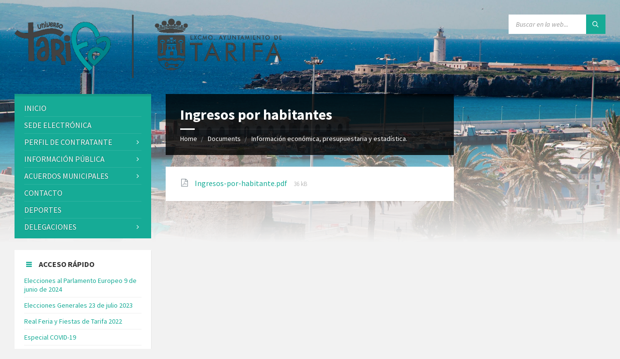

--- FILE ---
content_type: text/html; charset=UTF-8
request_url: https://www.aytotarifa.com/document-category/ingresos-por-habitantes/
body_size: 22696
content:
<!DOCTYPE html>
<html dir="ltr" lang="es" prefix="og: https://ogp.me/ns#">
<head>
    <meta http-equiv="Content-Type" content="text/html; charset=UTF-8">
    <meta name="viewport" content="width=device-width, initial-scale=1.0">
    <link rel="pingback" href="https://www.aytotarifa.com/xmlrpc.php">
    <title>Ingresos por habitantes - Excmo. Ayuntamiento de Tarifa</title>
	<style>img:is([sizes="auto" i], [sizes^="auto," i]) { contain-intrinsic-size: 3000px 1500px }</style>
	
		<!-- All in One SEO 4.9.3 - aioseo.com -->
	<meta name="robots" content="max-image-preview:large" />
	<meta name="google-site-verification" content="wcXBFLwl-23V2HYwFRc6KvloNb9ezq7zGR9ecZl6ZSU" />
	<link rel="canonical" href="https://www.aytotarifa.com/document-category/ingresos-por-habitantes/" />
	<meta name="generator" content="All in One SEO (AIOSEO) 4.9.3" />
		<script type="application/ld+json" class="aioseo-schema">
			{"@context":"https:\/\/schema.org","@graph":[{"@type":"BreadcrumbList","@id":"https:\/\/www.aytotarifa.com\/document-category\/ingresos-por-habitantes\/#breadcrumblist","itemListElement":[{"@type":"ListItem","@id":"https:\/\/www.aytotarifa.com#listItem","position":1,"name":"Home","item":"https:\/\/www.aytotarifa.com","nextItem":{"@type":"ListItem","@id":"https:\/\/www.aytotarifa.com\/document-category\/informacion-economica-presupuestaria-y-estadistica\/#listItem","name":"Informaci\u00f3n econ\u00f3mica, presupuestaria y estad\u00edstica."}},{"@type":"ListItem","@id":"https:\/\/www.aytotarifa.com\/document-category\/informacion-economica-presupuestaria-y-estadistica\/#listItem","position":2,"name":"Informaci\u00f3n econ\u00f3mica, presupuestaria y estad\u00edstica.","item":"https:\/\/www.aytotarifa.com\/document-category\/informacion-economica-presupuestaria-y-estadistica\/","nextItem":{"@type":"ListItem","@id":"https:\/\/www.aytotarifa.com\/document-category\/ingresos-por-habitantes\/#listItem","name":"Ingresos por habitantes"},"previousItem":{"@type":"ListItem","@id":"https:\/\/www.aytotarifa.com#listItem","name":"Home"}},{"@type":"ListItem","@id":"https:\/\/www.aytotarifa.com\/document-category\/ingresos-por-habitantes\/#listItem","position":3,"name":"Ingresos por habitantes","previousItem":{"@type":"ListItem","@id":"https:\/\/www.aytotarifa.com\/document-category\/informacion-economica-presupuestaria-y-estadistica\/#listItem","name":"Informaci\u00f3n econ\u00f3mica, presupuestaria y estad\u00edstica."}}]},{"@type":"CollectionPage","@id":"https:\/\/www.aytotarifa.com\/document-category\/ingresos-por-habitantes\/#collectionpage","url":"https:\/\/www.aytotarifa.com\/document-category\/ingresos-por-habitantes\/","name":"Ingresos por habitantes - Excmo. Ayuntamiento de Tarifa","inLanguage":"es-ES","isPartOf":{"@id":"https:\/\/www.aytotarifa.com\/#website"},"breadcrumb":{"@id":"https:\/\/www.aytotarifa.com\/document-category\/ingresos-por-habitantes\/#breadcrumblist"}},{"@type":"Organization","@id":"https:\/\/www.aytotarifa.com\/#organization","name":"Excmo. Ayuntamiento de Tarifa","description":"Ayuntamiento de Tarifa","url":"https:\/\/www.aytotarifa.com\/","logo":{"@type":"ImageObject","url":"https:\/\/www.aytotarifa.com\/wp-content\/uploads\/2024\/10\/PHOTO-2024-10-04-10-19-21.png","@id":"https:\/\/www.aytotarifa.com\/document-category\/ingresos-por-habitantes\/#organizationLogo","width":1476,"height":349},"image":{"@id":"https:\/\/www.aytotarifa.com\/document-category\/ingresos-por-habitantes\/#organizationLogo"}},{"@type":"WebSite","@id":"https:\/\/www.aytotarifa.com\/#website","url":"https:\/\/www.aytotarifa.com\/","name":"Excmo. Ayuntamiento de Tarifa","description":"Ayuntamiento de Tarifa","inLanguage":"es-ES","publisher":{"@id":"https:\/\/www.aytotarifa.com\/#organization"}}]}
		</script>
		<!-- All in One SEO -->


<!-- Begin Social Rocket v1.3.4.2 https://wpsocialrocket.com -->
<meta property="og:title" content="Document Category: &lt;span&gt;Ingresos por habitantes&lt;/span&gt;" />
<meta name="twitter:card" content="summary_large_image">
<meta name="twitter:title" content="Document Category: &lt;span&gt;Ingresos por habitantes&lt;/span&gt;" />
<!-- / Social Rocket -->
<link rel='dns-prefetch' href='//fonts.googleapis.com' />
<link rel="alternate" type="application/rss+xml" title="Excmo. Ayuntamiento de Tarifa &raquo; Feed" href="https://www.aytotarifa.com/feed/" />
<link rel="alternate" type="application/rss+xml" title="Excmo. Ayuntamiento de Tarifa &raquo; Feed de los comentarios" href="https://www.aytotarifa.com/comments/feed/" />
<link rel="alternate" type="application/rss+xml" title="Excmo. Ayuntamiento de Tarifa &raquo; Ingresos por habitantes Document Category Feed" href="https://www.aytotarifa.com/document-category/ingresos-por-habitantes/feed/" />
		<!-- This site uses the Google Analytics by MonsterInsights plugin v9.11.1 - Using Analytics tracking - https://www.monsterinsights.com/ -->
							<script src="//www.googletagmanager.com/gtag/js?id=G-P39L02ZPC9"  data-cfasync="false" data-wpfc-render="false" type="text/javascript" async></script>
			<script data-cfasync="false" data-wpfc-render="false" type="text/javascript">
				var mi_version = '9.11.1';
				var mi_track_user = true;
				var mi_no_track_reason = '';
								var MonsterInsightsDefaultLocations = {"page_location":"https:\/\/www.aytotarifa.com\/document-category\/ingresos-por-habitantes\/?q=\/document-category\/ingresos-por-habitantes\/&"};
								if ( typeof MonsterInsightsPrivacyGuardFilter === 'function' ) {
					var MonsterInsightsLocations = (typeof MonsterInsightsExcludeQuery === 'object') ? MonsterInsightsPrivacyGuardFilter( MonsterInsightsExcludeQuery ) : MonsterInsightsPrivacyGuardFilter( MonsterInsightsDefaultLocations );
				} else {
					var MonsterInsightsLocations = (typeof MonsterInsightsExcludeQuery === 'object') ? MonsterInsightsExcludeQuery : MonsterInsightsDefaultLocations;
				}

								var disableStrs = [
										'ga-disable-G-P39L02ZPC9',
									];

				/* Function to detect opted out users */
				function __gtagTrackerIsOptedOut() {
					for (var index = 0; index < disableStrs.length; index++) {
						if (document.cookie.indexOf(disableStrs[index] + '=true') > -1) {
							return true;
						}
					}

					return false;
				}

				/* Disable tracking if the opt-out cookie exists. */
				if (__gtagTrackerIsOptedOut()) {
					for (var index = 0; index < disableStrs.length; index++) {
						window[disableStrs[index]] = true;
					}
				}

				/* Opt-out function */
				function __gtagTrackerOptout() {
					for (var index = 0; index < disableStrs.length; index++) {
						document.cookie = disableStrs[index] + '=true; expires=Thu, 31 Dec 2099 23:59:59 UTC; path=/';
						window[disableStrs[index]] = true;
					}
				}

				if ('undefined' === typeof gaOptout) {
					function gaOptout() {
						__gtagTrackerOptout();
					}
				}
								window.dataLayer = window.dataLayer || [];

				window.MonsterInsightsDualTracker = {
					helpers: {},
					trackers: {},
				};
				if (mi_track_user) {
					function __gtagDataLayer() {
						dataLayer.push(arguments);
					}

					function __gtagTracker(type, name, parameters) {
						if (!parameters) {
							parameters = {};
						}

						if (parameters.send_to) {
							__gtagDataLayer.apply(null, arguments);
							return;
						}

						if (type === 'event') {
														parameters.send_to = monsterinsights_frontend.v4_id;
							var hookName = name;
							if (typeof parameters['event_category'] !== 'undefined') {
								hookName = parameters['event_category'] + ':' + name;
							}

							if (typeof MonsterInsightsDualTracker.trackers[hookName] !== 'undefined') {
								MonsterInsightsDualTracker.trackers[hookName](parameters);
							} else {
								__gtagDataLayer('event', name, parameters);
							}
							
						} else {
							__gtagDataLayer.apply(null, arguments);
						}
					}

					__gtagTracker('js', new Date());
					__gtagTracker('set', {
						'developer_id.dZGIzZG': true,
											});
					if ( MonsterInsightsLocations.page_location ) {
						__gtagTracker('set', MonsterInsightsLocations);
					}
										__gtagTracker('config', 'G-P39L02ZPC9', {"forceSSL":"true","link_attribution":"true"} );
										window.gtag = __gtagTracker;										(function () {
						/* https://developers.google.com/analytics/devguides/collection/analyticsjs/ */
						/* ga and __gaTracker compatibility shim. */
						var noopfn = function () {
							return null;
						};
						var newtracker = function () {
							return new Tracker();
						};
						var Tracker = function () {
							return null;
						};
						var p = Tracker.prototype;
						p.get = noopfn;
						p.set = noopfn;
						p.send = function () {
							var args = Array.prototype.slice.call(arguments);
							args.unshift('send');
							__gaTracker.apply(null, args);
						};
						var __gaTracker = function () {
							var len = arguments.length;
							if (len === 0) {
								return;
							}
							var f = arguments[len - 1];
							if (typeof f !== 'object' || f === null || typeof f.hitCallback !== 'function') {
								if ('send' === arguments[0]) {
									var hitConverted, hitObject = false, action;
									if ('event' === arguments[1]) {
										if ('undefined' !== typeof arguments[3]) {
											hitObject = {
												'eventAction': arguments[3],
												'eventCategory': arguments[2],
												'eventLabel': arguments[4],
												'value': arguments[5] ? arguments[5] : 1,
											}
										}
									}
									if ('pageview' === arguments[1]) {
										if ('undefined' !== typeof arguments[2]) {
											hitObject = {
												'eventAction': 'page_view',
												'page_path': arguments[2],
											}
										}
									}
									if (typeof arguments[2] === 'object') {
										hitObject = arguments[2];
									}
									if (typeof arguments[5] === 'object') {
										Object.assign(hitObject, arguments[5]);
									}
									if ('undefined' !== typeof arguments[1].hitType) {
										hitObject = arguments[1];
										if ('pageview' === hitObject.hitType) {
											hitObject.eventAction = 'page_view';
										}
									}
									if (hitObject) {
										action = 'timing' === arguments[1].hitType ? 'timing_complete' : hitObject.eventAction;
										hitConverted = mapArgs(hitObject);
										__gtagTracker('event', action, hitConverted);
									}
								}
								return;
							}

							function mapArgs(args) {
								var arg, hit = {};
								var gaMap = {
									'eventCategory': 'event_category',
									'eventAction': 'event_action',
									'eventLabel': 'event_label',
									'eventValue': 'event_value',
									'nonInteraction': 'non_interaction',
									'timingCategory': 'event_category',
									'timingVar': 'name',
									'timingValue': 'value',
									'timingLabel': 'event_label',
									'page': 'page_path',
									'location': 'page_location',
									'title': 'page_title',
									'referrer' : 'page_referrer',
								};
								for (arg in args) {
																		if (!(!args.hasOwnProperty(arg) || !gaMap.hasOwnProperty(arg))) {
										hit[gaMap[arg]] = args[arg];
									} else {
										hit[arg] = args[arg];
									}
								}
								return hit;
							}

							try {
								f.hitCallback();
							} catch (ex) {
							}
						};
						__gaTracker.create = newtracker;
						__gaTracker.getByName = newtracker;
						__gaTracker.getAll = function () {
							return [];
						};
						__gaTracker.remove = noopfn;
						__gaTracker.loaded = true;
						window['__gaTracker'] = __gaTracker;
					})();
									} else {
										console.log("");
					(function () {
						function __gtagTracker() {
							return null;
						}

						window['__gtagTracker'] = __gtagTracker;
						window['gtag'] = __gtagTracker;
					})();
									}
			</script>
							<!-- / Google Analytics by MonsterInsights -->
		<script type="text/javascript">
/* <![CDATA[ */
window._wpemojiSettings = {"baseUrl":"https:\/\/s.w.org\/images\/core\/emoji\/16.0.1\/72x72\/","ext":".png","svgUrl":"https:\/\/s.w.org\/images\/core\/emoji\/16.0.1\/svg\/","svgExt":".svg","source":{"concatemoji":"https:\/\/www.aytotarifa.com\/wp-includes\/js\/wp-emoji-release.min.js?ver=6.8.3"}};
/*! This file is auto-generated */
!function(s,n){var o,i,e;function c(e){try{var t={supportTests:e,timestamp:(new Date).valueOf()};sessionStorage.setItem(o,JSON.stringify(t))}catch(e){}}function p(e,t,n){e.clearRect(0,0,e.canvas.width,e.canvas.height),e.fillText(t,0,0);var t=new Uint32Array(e.getImageData(0,0,e.canvas.width,e.canvas.height).data),a=(e.clearRect(0,0,e.canvas.width,e.canvas.height),e.fillText(n,0,0),new Uint32Array(e.getImageData(0,0,e.canvas.width,e.canvas.height).data));return t.every(function(e,t){return e===a[t]})}function u(e,t){e.clearRect(0,0,e.canvas.width,e.canvas.height),e.fillText(t,0,0);for(var n=e.getImageData(16,16,1,1),a=0;a<n.data.length;a++)if(0!==n.data[a])return!1;return!0}function f(e,t,n,a){switch(t){case"flag":return n(e,"\ud83c\udff3\ufe0f\u200d\u26a7\ufe0f","\ud83c\udff3\ufe0f\u200b\u26a7\ufe0f")?!1:!n(e,"\ud83c\udde8\ud83c\uddf6","\ud83c\udde8\u200b\ud83c\uddf6")&&!n(e,"\ud83c\udff4\udb40\udc67\udb40\udc62\udb40\udc65\udb40\udc6e\udb40\udc67\udb40\udc7f","\ud83c\udff4\u200b\udb40\udc67\u200b\udb40\udc62\u200b\udb40\udc65\u200b\udb40\udc6e\u200b\udb40\udc67\u200b\udb40\udc7f");case"emoji":return!a(e,"\ud83e\udedf")}return!1}function g(e,t,n,a){var r="undefined"!=typeof WorkerGlobalScope&&self instanceof WorkerGlobalScope?new OffscreenCanvas(300,150):s.createElement("canvas"),o=r.getContext("2d",{willReadFrequently:!0}),i=(o.textBaseline="top",o.font="600 32px Arial",{});return e.forEach(function(e){i[e]=t(o,e,n,a)}),i}function t(e){var t=s.createElement("script");t.src=e,t.defer=!0,s.head.appendChild(t)}"undefined"!=typeof Promise&&(o="wpEmojiSettingsSupports",i=["flag","emoji"],n.supports={everything:!0,everythingExceptFlag:!0},e=new Promise(function(e){s.addEventListener("DOMContentLoaded",e,{once:!0})}),new Promise(function(t){var n=function(){try{var e=JSON.parse(sessionStorage.getItem(o));if("object"==typeof e&&"number"==typeof e.timestamp&&(new Date).valueOf()<e.timestamp+604800&&"object"==typeof e.supportTests)return e.supportTests}catch(e){}return null}();if(!n){if("undefined"!=typeof Worker&&"undefined"!=typeof OffscreenCanvas&&"undefined"!=typeof URL&&URL.createObjectURL&&"undefined"!=typeof Blob)try{var e="postMessage("+g.toString()+"("+[JSON.stringify(i),f.toString(),p.toString(),u.toString()].join(",")+"));",a=new Blob([e],{type:"text/javascript"}),r=new Worker(URL.createObjectURL(a),{name:"wpTestEmojiSupports"});return void(r.onmessage=function(e){c(n=e.data),r.terminate(),t(n)})}catch(e){}c(n=g(i,f,p,u))}t(n)}).then(function(e){for(var t in e)n.supports[t]=e[t],n.supports.everything=n.supports.everything&&n.supports[t],"flag"!==t&&(n.supports.everythingExceptFlag=n.supports.everythingExceptFlag&&n.supports[t]);n.supports.everythingExceptFlag=n.supports.everythingExceptFlag&&!n.supports.flag,n.DOMReady=!1,n.readyCallback=function(){n.DOMReady=!0}}).then(function(){return e}).then(function(){var e;n.supports.everything||(n.readyCallback(),(e=n.source||{}).concatemoji?t(e.concatemoji):e.wpemoji&&e.twemoji&&(t(e.twemoji),t(e.wpemoji)))}))}((window,document),window._wpemojiSettings);
/* ]]> */
</script>
<style id='wp-emoji-styles-inline-css' type='text/css'>

	img.wp-smiley, img.emoji {
		display: inline !important;
		border: none !important;
		box-shadow: none !important;
		height: 1em !important;
		width: 1em !important;
		margin: 0 0.07em !important;
		vertical-align: -0.1em !important;
		background: none !important;
		padding: 0 !important;
	}
</style>
<link rel='stylesheet' id='wp-block-library-css' href='https://www.aytotarifa.com/wp-includes/css/dist/block-library/style.min.css?ver=6.8.3' type='text/css' media='all' />
<style id='classic-theme-styles-inline-css' type='text/css'>
/*! This file is auto-generated */
.wp-block-button__link{color:#fff;background-color:#32373c;border-radius:9999px;box-shadow:none;text-decoration:none;padding:calc(.667em + 2px) calc(1.333em + 2px);font-size:1.125em}.wp-block-file__button{background:#32373c;color:#fff;text-decoration:none}
</style>
<link rel='stylesheet' id='aioseo/css/src/vue/standalone/blocks/table-of-contents/global.scss-css' href='https://www.aytotarifa.com/wp-content/plugins/all-in-one-seo-pack/dist/Lite/assets/css/table-of-contents/global.e90f6d47.css?ver=4.9.3' type='text/css' media='all' />
<style id='global-styles-inline-css' type='text/css'>
:root{--wp--preset--aspect-ratio--square: 1;--wp--preset--aspect-ratio--4-3: 4/3;--wp--preset--aspect-ratio--3-4: 3/4;--wp--preset--aspect-ratio--3-2: 3/2;--wp--preset--aspect-ratio--2-3: 2/3;--wp--preset--aspect-ratio--16-9: 16/9;--wp--preset--aspect-ratio--9-16: 9/16;--wp--preset--color--black: #000000;--wp--preset--color--cyan-bluish-gray: #abb8c3;--wp--preset--color--white: #ffffff;--wp--preset--color--pale-pink: #f78da7;--wp--preset--color--vivid-red: #cf2e2e;--wp--preset--color--luminous-vivid-orange: #ff6900;--wp--preset--color--luminous-vivid-amber: #fcb900;--wp--preset--color--light-green-cyan: #7bdcb5;--wp--preset--color--vivid-green-cyan: #00d084;--wp--preset--color--pale-cyan-blue: #8ed1fc;--wp--preset--color--vivid-cyan-blue: #0693e3;--wp--preset--color--vivid-purple: #9b51e0;--wp--preset--gradient--vivid-cyan-blue-to-vivid-purple: linear-gradient(135deg,rgba(6,147,227,1) 0%,rgb(155,81,224) 100%);--wp--preset--gradient--light-green-cyan-to-vivid-green-cyan: linear-gradient(135deg,rgb(122,220,180) 0%,rgb(0,208,130) 100%);--wp--preset--gradient--luminous-vivid-amber-to-luminous-vivid-orange: linear-gradient(135deg,rgba(252,185,0,1) 0%,rgba(255,105,0,1) 100%);--wp--preset--gradient--luminous-vivid-orange-to-vivid-red: linear-gradient(135deg,rgba(255,105,0,1) 0%,rgb(207,46,46) 100%);--wp--preset--gradient--very-light-gray-to-cyan-bluish-gray: linear-gradient(135deg,rgb(238,238,238) 0%,rgb(169,184,195) 100%);--wp--preset--gradient--cool-to-warm-spectrum: linear-gradient(135deg,rgb(74,234,220) 0%,rgb(151,120,209) 20%,rgb(207,42,186) 40%,rgb(238,44,130) 60%,rgb(251,105,98) 80%,rgb(254,248,76) 100%);--wp--preset--gradient--blush-light-purple: linear-gradient(135deg,rgb(255,206,236) 0%,rgb(152,150,240) 100%);--wp--preset--gradient--blush-bordeaux: linear-gradient(135deg,rgb(254,205,165) 0%,rgb(254,45,45) 50%,rgb(107,0,62) 100%);--wp--preset--gradient--luminous-dusk: linear-gradient(135deg,rgb(255,203,112) 0%,rgb(199,81,192) 50%,rgb(65,88,208) 100%);--wp--preset--gradient--pale-ocean: linear-gradient(135deg,rgb(255,245,203) 0%,rgb(182,227,212) 50%,rgb(51,167,181) 100%);--wp--preset--gradient--electric-grass: linear-gradient(135deg,rgb(202,248,128) 0%,rgb(113,206,126) 100%);--wp--preset--gradient--midnight: linear-gradient(135deg,rgb(2,3,129) 0%,rgb(40,116,252) 100%);--wp--preset--font-size--small: 13px;--wp--preset--font-size--medium: 20px;--wp--preset--font-size--large: 36px;--wp--preset--font-size--x-large: 42px;--wp--preset--spacing--20: 0.44rem;--wp--preset--spacing--30: 0.67rem;--wp--preset--spacing--40: 1rem;--wp--preset--spacing--50: 1.5rem;--wp--preset--spacing--60: 2.25rem;--wp--preset--spacing--70: 3.38rem;--wp--preset--spacing--80: 5.06rem;--wp--preset--shadow--natural: 6px 6px 9px rgba(0, 0, 0, 0.2);--wp--preset--shadow--deep: 12px 12px 50px rgba(0, 0, 0, 0.4);--wp--preset--shadow--sharp: 6px 6px 0px rgba(0, 0, 0, 0.2);--wp--preset--shadow--outlined: 6px 6px 0px -3px rgba(255, 255, 255, 1), 6px 6px rgba(0, 0, 0, 1);--wp--preset--shadow--crisp: 6px 6px 0px rgba(0, 0, 0, 1);}:where(.is-layout-flex){gap: 0.5em;}:where(.is-layout-grid){gap: 0.5em;}body .is-layout-flex{display: flex;}.is-layout-flex{flex-wrap: wrap;align-items: center;}.is-layout-flex > :is(*, div){margin: 0;}body .is-layout-grid{display: grid;}.is-layout-grid > :is(*, div){margin: 0;}:where(.wp-block-columns.is-layout-flex){gap: 2em;}:where(.wp-block-columns.is-layout-grid){gap: 2em;}:where(.wp-block-post-template.is-layout-flex){gap: 1.25em;}:where(.wp-block-post-template.is-layout-grid){gap: 1.25em;}.has-black-color{color: var(--wp--preset--color--black) !important;}.has-cyan-bluish-gray-color{color: var(--wp--preset--color--cyan-bluish-gray) !important;}.has-white-color{color: var(--wp--preset--color--white) !important;}.has-pale-pink-color{color: var(--wp--preset--color--pale-pink) !important;}.has-vivid-red-color{color: var(--wp--preset--color--vivid-red) !important;}.has-luminous-vivid-orange-color{color: var(--wp--preset--color--luminous-vivid-orange) !important;}.has-luminous-vivid-amber-color{color: var(--wp--preset--color--luminous-vivid-amber) !important;}.has-light-green-cyan-color{color: var(--wp--preset--color--light-green-cyan) !important;}.has-vivid-green-cyan-color{color: var(--wp--preset--color--vivid-green-cyan) !important;}.has-pale-cyan-blue-color{color: var(--wp--preset--color--pale-cyan-blue) !important;}.has-vivid-cyan-blue-color{color: var(--wp--preset--color--vivid-cyan-blue) !important;}.has-vivid-purple-color{color: var(--wp--preset--color--vivid-purple) !important;}.has-black-background-color{background-color: var(--wp--preset--color--black) !important;}.has-cyan-bluish-gray-background-color{background-color: var(--wp--preset--color--cyan-bluish-gray) !important;}.has-white-background-color{background-color: var(--wp--preset--color--white) !important;}.has-pale-pink-background-color{background-color: var(--wp--preset--color--pale-pink) !important;}.has-vivid-red-background-color{background-color: var(--wp--preset--color--vivid-red) !important;}.has-luminous-vivid-orange-background-color{background-color: var(--wp--preset--color--luminous-vivid-orange) !important;}.has-luminous-vivid-amber-background-color{background-color: var(--wp--preset--color--luminous-vivid-amber) !important;}.has-light-green-cyan-background-color{background-color: var(--wp--preset--color--light-green-cyan) !important;}.has-vivid-green-cyan-background-color{background-color: var(--wp--preset--color--vivid-green-cyan) !important;}.has-pale-cyan-blue-background-color{background-color: var(--wp--preset--color--pale-cyan-blue) !important;}.has-vivid-cyan-blue-background-color{background-color: var(--wp--preset--color--vivid-cyan-blue) !important;}.has-vivid-purple-background-color{background-color: var(--wp--preset--color--vivid-purple) !important;}.has-black-border-color{border-color: var(--wp--preset--color--black) !important;}.has-cyan-bluish-gray-border-color{border-color: var(--wp--preset--color--cyan-bluish-gray) !important;}.has-white-border-color{border-color: var(--wp--preset--color--white) !important;}.has-pale-pink-border-color{border-color: var(--wp--preset--color--pale-pink) !important;}.has-vivid-red-border-color{border-color: var(--wp--preset--color--vivid-red) !important;}.has-luminous-vivid-orange-border-color{border-color: var(--wp--preset--color--luminous-vivid-orange) !important;}.has-luminous-vivid-amber-border-color{border-color: var(--wp--preset--color--luminous-vivid-amber) !important;}.has-light-green-cyan-border-color{border-color: var(--wp--preset--color--light-green-cyan) !important;}.has-vivid-green-cyan-border-color{border-color: var(--wp--preset--color--vivid-green-cyan) !important;}.has-pale-cyan-blue-border-color{border-color: var(--wp--preset--color--pale-cyan-blue) !important;}.has-vivid-cyan-blue-border-color{border-color: var(--wp--preset--color--vivid-cyan-blue) !important;}.has-vivid-purple-border-color{border-color: var(--wp--preset--color--vivid-purple) !important;}.has-vivid-cyan-blue-to-vivid-purple-gradient-background{background: var(--wp--preset--gradient--vivid-cyan-blue-to-vivid-purple) !important;}.has-light-green-cyan-to-vivid-green-cyan-gradient-background{background: var(--wp--preset--gradient--light-green-cyan-to-vivid-green-cyan) !important;}.has-luminous-vivid-amber-to-luminous-vivid-orange-gradient-background{background: var(--wp--preset--gradient--luminous-vivid-amber-to-luminous-vivid-orange) !important;}.has-luminous-vivid-orange-to-vivid-red-gradient-background{background: var(--wp--preset--gradient--luminous-vivid-orange-to-vivid-red) !important;}.has-very-light-gray-to-cyan-bluish-gray-gradient-background{background: var(--wp--preset--gradient--very-light-gray-to-cyan-bluish-gray) !important;}.has-cool-to-warm-spectrum-gradient-background{background: var(--wp--preset--gradient--cool-to-warm-spectrum) !important;}.has-blush-light-purple-gradient-background{background: var(--wp--preset--gradient--blush-light-purple) !important;}.has-blush-bordeaux-gradient-background{background: var(--wp--preset--gradient--blush-bordeaux) !important;}.has-luminous-dusk-gradient-background{background: var(--wp--preset--gradient--luminous-dusk) !important;}.has-pale-ocean-gradient-background{background: var(--wp--preset--gradient--pale-ocean) !important;}.has-electric-grass-gradient-background{background: var(--wp--preset--gradient--electric-grass) !important;}.has-midnight-gradient-background{background: var(--wp--preset--gradient--midnight) !important;}.has-small-font-size{font-size: var(--wp--preset--font-size--small) !important;}.has-medium-font-size{font-size: var(--wp--preset--font-size--medium) !important;}.has-large-font-size{font-size: var(--wp--preset--font-size--large) !important;}.has-x-large-font-size{font-size: var(--wp--preset--font-size--x-large) !important;}
:where(.wp-block-post-template.is-layout-flex){gap: 1.25em;}:where(.wp-block-post-template.is-layout-grid){gap: 1.25em;}
:where(.wp-block-columns.is-layout-flex){gap: 2em;}:where(.wp-block-columns.is-layout-grid){gap: 2em;}
:root :where(.wp-block-pullquote){font-size: 1.5em;line-height: 1.6;}
</style>
<link rel='stylesheet' id='contact-form-7-css' href='https://www.aytotarifa.com/wp-content/plugins/contact-form-7/includes/css/styles.css?ver=6.1.4' type='text/css' media='all' />
<link rel='stylesheet' id='wpah-front-styles-css' href='https://www.aytotarifa.com/wp-content/plugins/wp-accessibility-helper/assets/css/wp-accessibility-helper.min.css?ver=0.5.9.4' type='text/css' media='all' />
<link rel='stylesheet' id='lsvr-townpress-main-style-css' href='https://www.aytotarifa.com/wp-content/themes/townpress/style.css?ver=2.1.1' type='text/css' media='all' />
<style id='lsvr-townpress-main-style-inline-css' type='text/css'>
body, input, textarea, select, button, #cancel-comment-reply-link, .lsvr_listing-map__infobox { font-family: 'Source Sans Pro', Arial, sans-serif; }
html, body { font-size: 16px; }
.header-logo { max-width: 300px; } .header-logo--front { max-width: 300px; } @media ( max-width: 991px ) { .header-logo { max-width: 140px; } }
</style>
<link rel='stylesheet' id='lsvr-townpress-child-style-css' href='https://www.aytotarifa.com/wp-content/themes/townpress-child/style.css?ver=2.0.0' type='text/css' media='all' />
<link rel='stylesheet' id='lsvr-townpress-google-fonts-css' href='//fonts.googleapis.com/css?family=Source+Sans+Pro%3A400%2C400italic%2C600%2C600italic%2C700%2C700italic&#038;ver=6.8.3' type='text/css' media='all' />
<link rel='stylesheet' id='lsvr-townpress-color-scheme-css' href='https://www.aytotarifa.com/wp-content/themes/townpress/assets/css/skins/blue.css?ver=2.1.1' type='text/css' media='all' />
<style id='lsvr-townpress-color-scheme-inline-css' type='text/css'>
body { color: #565656; }a { color: #16ab96; }abbr { border-color: #565656; }button { color: #565656; }input, select, textarea { color: #565656; }.c-button { border-color: #16ab96; background-color: #16ab96; }.c-button--outline { color: #16ab96; }.c-search-form__button { background-color: #16ab96; }.lsvr-townpress-posts__title-icon { color: #16ab96; }.lsvr-townpress-post-slider__indicator-inner { background-color: #16ab96; }.lsvr-townpress-sitemap__title-icon { color: #16ab96; }.header-navbar { background-color: #16ab96; }.header-menu__item--dropdown .header-menu__item .header-menu__item-link { color: #16ab96; }.header-map__close { background-color: #16ab96; }.header-map-toggle__ico { color: #16ab96; }.header-map-toggle--active { background-color: #16ab96; }.header-languages__item-link { #565656; }.header-languages__item--active .header-languages__item-link { background-color: #16ab96; }.header-login__link { color: #565656; }.header-login__ico { color: #16ab96; }.header-login__link--logout { background-color: #16ab96; }.header-toolbar-toggle__menu-button { color: #565656; }.header-toolbar-toggle__menu-button--active { background-color: #16ab96; }.header-mobile-menu { background-color: #16ab96; }.post-password-form input[type="submit"] { background-color: #16ab96; }.post-comments__list a.comment-edit-link { color: #16ab96; }.comment-form .submit { background-color: #16ab96; }.post-pagination__item-link,.post-pagination__number-link { color: #16ab96; }.post-pagination__number--active .post-pagination__number-link { background-color: #16ab96; }.post-pagination__number-link:hover { color: #16ab96; }.navigation.pagination a { color: #16ab96; }.navigation.pagination .page-numbers.current { background-color: #16ab96; }.navigation.pagination .page-numbers:not( .next ):not( .prev ):not( .dots ):not( .current ):hover { color: #16ab96; }.lsvr_listing-map__marker-inner { background-color: #16ab96; border-color: #16ab96; }.lsvr_listing-map__marker-inner:before { border-top-color: #16ab96; }.lsvr_listing-map__infobox-more-link { background-color: #16ab96; }.lsvr_listing-post-single .post__contact-item:before { color: #16ab96; }.lsvr_listing-post-single .post__social-links-link:hover { background-color: #16ab96; }.lsvr_event-post-single .post__info-item:before { color: #16ab96; }.lsvr_document-post-archive--default .post__title-link { color: #16ab96; }.lsvr_document-post-archive--categorized-attachments .post-tree__item-link-holder--folder:before { color: #16ab96; }.lsvr_document-post-archive--categorized-attachments .post-tree__item-toggle { color: #16ab96; }.lsvr_person-post-page .post__contact-item:before { color: #16ab96; }.lsvr_person-post-page .post__social-link:hover { background-color: #16ab96; }.widget__title-icon { color: #16ab96; }.lsvr-townpress-menu-widget__nav { background-color: #16ab96; }.lsvr_event-list-widget__item-date-month { background-color: #16ab96; }.lsvr_event-filter-widget__option--datepicker:after { color: #16ab96; }.lsvr_event-filter-widget__submit-button { background-color: #16ab96; }.lsvr_person-list-widget__item-title-link { color: #16ab96; }.lsvr_person-list-widget__item-social-link:hover { background-color: #16ab96; }.lsvr_person-featured-widget__title-link { color: #16ab96; }.lsvr_person-featured-widget__social-link:hover { background-color: #16ab96; }.widget_display_search .button { background-color: #16ab96; }.footer-widgets .widget__title-icon { color: #16ab96; }.lsvr_person-list-widget__item-social-link { background-color: #16ab96; }.lsvr_person-featured-widget__social-link { background-color: #16ab96; }.footer-social__link { background-color: #16ab96; }.bbp-submit-wrapper button { border-color: #16ab96; background-color: #16ab96; }#bbpress-forums .bbp-reply-content #subscription-toggle a { color: #16ab96; }#bbpress-forums .bbp-pagination-links .page-numbers.current { background-color: #16ab96; }#bbpress-forums #bbp-your-profile fieldset input,#bbpress-forums #bbp-your-profile fieldset textarea { color: #565656; }#bbpress-forums #bbp-your-profile #bbp_user_edit_submit { border-color: #16ab96; background-color: #16ab96; }.lsvr-datepicker .ui-datepicker-prev,.lsvr-datepicker .ui-datepicker-next { color: #16ab96; }.lsvr-datepicker th { color: #16ab96; }.lsvr-datepicker td a { color: #565656; }.lsvr-datepicker .ui-state-active { color: #16ab96; }.back-to-top__link { background-color: #16ab96; }
</style>
<link rel='stylesheet' id='social_rocket-css' href='https://www.aytotarifa.com/wp-content/plugins/social-rocket/assets/css/style.css?ver=1.3.4.2' type='text/css' media='all' />
<style id='social_rocket-inline-css' type='text/css'>

				 .social-rocket-buttons {
					display: block;
				}
				 .social-rocket-buttons .social-rocket-button,
				 .social-rocket-buttons .social-rocket-button-anchor,
				 .social-rocket-buttons .social-rocket-shares-total {
					-webkit-box-flex: initial;
					-ms-flex: initial;
					flex: initial;
				}
			
			 .social-rocket-buttons .social-rocket-shares-total {
				color: #252525;
			}
			 .social-rocket-buttons {
				text-align: left;
			}
			 .social-rocket-button {
				border-style: solid;
				border-width: 1px;
				border-radius: 0px;
			}
			 .social-rocket-buttons .social-rocket-button,
			 .social-rocket-buttons .social-rocket-button:last-child,
			 .social-rocket-buttons .social-rocket-shares-total {
				margin-bottom: 5px;
				margin-right: 5px;
			}
		
			.social-rocket-floating-buttons .social-rocket-shares-total {
				color: #252525;
			}
		
			.social-rocket-floating-buttons.social-rocket-position-top,
			.social-rocket-floating-buttons.social-rocket-position-bottom {
				text-align: center;
			}
		
			.social-rocket-floating-buttons .social-rocket-floating-button {
				border-style: none;
				border-width: 0px;
				border-radius: 0px;
			}
		
			.social-rocket-floating-buttons .social-rocket-floating-button,
			.social-rocket-floating-buttons .social-rocket-shares-total {
				margin-bottom: 0px;
			}
			
			.social-rocket-tweet {
				background-color: #429cd6;
				color: #ffffff;
				font-size: 24px;
				border-style: none;
				border-width: 1px;
				border-color: #dddddd;
				border-radius: 0px;
			}
			.social-rocket-tweet a {
				border-left: 10px solid #3c87b2;
			}
			.social-rocket-tweet-cta {
				color: #ffffff;
				text-align: right;
			}
		
				@media screen and (max-width: 782px) {
					.social-rocket-inline-buttons.social-rocket-desktop-only {
						display: none !important;
					}
					.social-rocket-inline-buttons.social-rocket-mobile-only {
						display: block;
					}
				}
				@media screen and (min-width: 783px) {
					.social-rocket-inline-buttons.social-rocket-mobile-only {
						display: none !important;
					}
					.social-rocket-inline-buttons.social-rocket-desktop-only {
						display: block;
					}
				}
			
				@media screen and (max-width: 782px) {
					.social-rocket-floating-buttons.social-rocket-desktop-only {
						display: none !important;
					}
					.social-rocket-floating-buttons.social-rocket-mobile-only {
						display: block;
					}
				}
				@media screen and (min-width: 783px) {
					.social-rocket-floating-buttons.social-rocket-mobile-only {
						display: none !important;
					}
					.social-rocket-floating-buttons.social-rocket-desktop-only {
						display: block;
					}
				}
			
</style>
<link rel='stylesheet' id='fontawesome_all-css' href='https://www.aytotarifa.com/wp-content/plugins/social-rocket/assets/css/all.min.css?ver=1.3.4.2' type='text/css' media='all' />
<script type="text/javascript" src="https://www.aytotarifa.com/wp-content/plugins/google-analytics-for-wordpress/assets/js/frontend-gtag.min.js?ver=9.11.1" id="monsterinsights-frontend-script-js" async="async" data-wp-strategy="async"></script>
<script data-cfasync="false" data-wpfc-render="false" type="text/javascript" id='monsterinsights-frontend-script-js-extra'>/* <![CDATA[ */
var monsterinsights_frontend = {"js_events_tracking":"true","download_extensions":"doc,pdf,ppt,zip,xls,docx,pptx,xlsx","inbound_paths":"[{\"path\":\"\\\/go\\\/\",\"label\":\"affiliate\"},{\"path\":\"\\\/recommend\\\/\",\"label\":\"affiliate\"}]","home_url":"https:\/\/www.aytotarifa.com","hash_tracking":"false","v4_id":"G-P39L02ZPC9"};/* ]]> */
</script>
<script type="text/javascript" src="https://www.aytotarifa.com/wp-includes/js/jquery/jquery.min.js?ver=3.7.1" id="jquery-core-js"></script>
<script type="text/javascript" src="https://www.aytotarifa.com/wp-includes/js/jquery/jquery-migrate.min.js?ver=3.4.1" id="jquery-migrate-js"></script>
<script type="text/javascript" id="lsvr-townpress-toolkit-weather-widget-js-extra">
/* <![CDATA[ */
var lsvr_townpress_toolkit_ajax_weather_widget_var = {"url":"https:\/\/www.aytotarifa.com\/wp-admin\/admin-ajax.php","nonce":"64b33637ee"};
/* ]]> */
</script>
<script type="text/javascript" src="https://www.aytotarifa.com/wp-content/plugins/lsvr-townpress-toolkit/assets/js/lsvr-townpress-toolkit-weather-widget.min.js?ver=1.0.3" id="lsvr-townpress-toolkit-weather-widget-js"></script>
<script></script><link rel="https://api.w.org/" href="https://www.aytotarifa.com/wp-json/" /><link rel="EditURI" type="application/rsd+xml" title="RSD" href="https://www.aytotarifa.com/xmlrpc.php?rsd" />
<meta name="generator" content="WordPress 6.8.3" />
<style type="text/css">.recentcomments a{display:inline !important;padding:0 !important;margin:0 !important;}</style><meta name="generator" content="Powered by WPBakery Page Builder - drag and drop page builder for WordPress."/>
<link rel="icon" href="https://www.aytotarifa.com/wp-content/uploads/2018/05/cropped-Favicon-32x32.png" sizes="32x32" />
<link rel="icon" href="https://www.aytotarifa.com/wp-content/uploads/2018/05/cropped-Favicon-192x192.png" sizes="192x192" />
<link rel="apple-touch-icon" href="https://www.aytotarifa.com/wp-content/uploads/2018/05/cropped-Favicon-180x180.png" />
<meta name="msapplication-TileImage" content="https://www.aytotarifa.com/wp-content/uploads/2018/05/cropped-Favicon-270x270.png" />
		<style type="text/css" id="wp-custom-css">
			input[type="date"]::-webkit-input-placeholder{ 
    display: none !important;
}
.lsvr-post-metafield-datetime__input-wrapper::before {
    display: none !important;
}

.header-logo__image{
	max-width:184%;
}
.lsvr-townpress-menu-widget__item-link--level-0 {
    text-shadow: 0 0 2px #0006;
}
h3 {
    font-weight: lighter;
	text-transform:uppercase;
}
.tablepress tfoot th, .tablepress thead th {
    background-color: #16ab96;
    font-weight: 700;
    vertical-align: middle;
    color: white;
    text-shadow: 0 0 6px #0B5147;
    padding: 13px;
    border-top: 4px solid #149a87;
}
input{
	border: 1px solid #ccc;
	border-radius: 3px;
}
.current-menu-ancestor > .lsvr-townpress-menu-widget__item-link, .current-menu-item > .lsvr-townpress-menu-widget__item-link{
	margin-left:10px;
}
.vc_btn3.vc_btn3-color-juicy-pink, .vc_btn3.vc_btn3-color-juicy-pink.vc_btn3-style-flat{
	background-color: #16AB96;
	border-radius:0;
}
.vc_btn3.vc_btn3-color-juicy-pink, .vc_btn3.vc_btn3-color-juicy-pink.vc_btn3-style-flat:hover{
	background-color: #118474;

}
.vc_gitem_row .vc_gitem-col {
    padding: 20px;
}
h4{
	color:#16ab96;
}
.aicon_image{
	
	padding:10px;
}
body .accessability_container *{


	background:none !important;
	
}
 .aicon_link{
	top:10px;
		
	width:40px !important;
	height:40px !important;
	border-radius:22px;
}

.accessibility-location-left .aicon_link{
	margin-top: 5px;
	background-color:#16ab96 !important;
	padding:5px
}
.aicon_image{
	margin-left: -10px;
margin-top: -11px;
}
.lsvr-townpress-menu-widget__item-link--level-1, .lsvr-townpress-menu-widget__item-link--level-2{
	text-transform:uppercase;
}
.fondocorp{
	transition-duration:0.3;
}
.fondocorp:hover{
	background-color:#d5d5d5 !important;
	transition-duration:0.3s;
}

.marcoFoto{
	padding:5px;
	border:1px solid #f4f4f4;
	border-radius:5px;
	background-color:white;
}
.accessibility-location-left .aicon_link{
	margin-top: 25px;


width: 30px !important;

height: 30px !important;
}
.lsvr_person-post-archive .has-post-thumbnail .post__inner{
	margin-bottom:25px;
}
.lsvr_person-list-widget__item-thumb img{
	height:89px;
}

.attachment-post-thumbnail{
	width:100%;
}

@media only screen and (max-width: 768px) {
	.header-logo__image{
		margin-left: -66px;
		padding-top: 25px;
	}
}

#catapult-cookie-bar{
	display:none;
}		</style>
		<noscript><style> .wpb_animate_when_almost_visible { opacity: 1; }</style></noscript></head>

<body class="archive tax-lsvr_document_cat term-ingresos-por-habitantes term-433 wp-custom-logo wp-theme-townpress wp-child-theme-townpress-child chrome osx wp-accessibility-helper accessibility-contrast_mode_on wah_fstype_script accessibility-underline-setup accessibility-location-left wpb-js-composer js-comp-ver-8.7.2 vc_responsive">

	<!-- WRAPPER : begin -->
	<div id="wrapper">

		
		<!-- HEADER : begin -->
		<header id="header" >
			<div class="header__inner">

				
				
				
				<!-- HEADER CONTENT : begin -->
				<div class="header__content">
					<div class="lsvr-container">
						<div class="header__content-inner">

							
							
	<!-- HEADER BRANDING : begin -->
	<div  class="header-logo">
		<a href="https://www.aytotarifa.com/" class="header-logo__link">
			<img src="https://www.aytotarifa.com/wp-content/uploads/2024/10/PHOTO-2024-10-04-10-19-21.png"
				class="header-logo__image"
				alt="Excmo. Ayuntamiento de Tarifa">
		</a>
	</div>
	<!-- HEADER BRANDING : end -->


							

	
			<!-- HEADER TOOLBAR TOGGLE : begin -->
			<div class="header-toolbar-toggle">

				<button class="header-toolbar-toggle__menu-button" type="button">
					<i class="header-toolbar-toggle__menu-button-ico header-toolbar-toggle__menu-button-ico--open icon-menu"></i>
					<i class="header-toolbar-toggle__menu-button-ico header-toolbar-toggle__menu-button-ico--close icon-cross"></i>
					<span class="header-toolbar-toggle__button-label">Menu</span>
				</button>

				
			</div>
			<!-- HEADER TOOLBAR TOGGLE : end -->

			
	<!-- HEADER TOOLBAR : begin -->
	<div class="header-toolbar">

		
		
		
		
		
			<!-- HEADER MOBILE MENU : begin -->
			<nav class="header-mobile-menu">

			    <ul id="menu-principal" class="header-mobile-menu__list">
        	<li class="header-mobile-menu__item header-mobile-menu__item--level-0 menu-item menu-item-type-post_type menu-item-object-page menu-item-home">

                <a href="https://www.aytotarifa.com/"
                	class="header-mobile-menu__item-link header-mobile-menu__item-link--level-0"
                	>

                    Inicio</a>

            
            </li>

            
        	<li class="header-mobile-menu__item header-mobile-menu__item--level-0 menu-item menu-item-type-custom menu-item-object-custom">

                <a href="https://sede.aytotarifa.com/"
                	class="header-mobile-menu__item-link header-mobile-menu__item-link--level-0"
                	>

                    Sede Electrónica</a>

            
            </li>

            
        	<li class="header-mobile-menu__item header-mobile-menu__item--level-0 menu-item menu-item-type-taxonomy menu-item-object-lsvr_notice_cat menu-item-has-children">

                <a href="https://www.aytotarifa.com/notice-category/perfil-del-contratante/"
                	class="header-mobile-menu__item-link header-mobile-menu__item-link--level-0"
                	>

                    Perfil de contratante</a>

            
            <button class="header-mobile-menu__toggle header-mobile-menu__toggle--level-0" type="button">
                <i class="header-mobile-menu__toggle-icon"></i>
            </button>
        	<ul class="header-mobile-menu__submenu sub-menu header-mobile-menu__submenu--level-0">

            
        	<li class="header-mobile-menu__item header-mobile-menu__item--level-1 menu-item menu-item-type-custom menu-item-object-custom">

                <a href="https://contrataciondelestado.es/wps/poc?uri=deeplink%3AperfilContratante&#038;idBp=aqOKcg%2BUeNOrz3GQd5r6SQ%3D%3D"
                	class="header-mobile-menu__item-link header-mobile-menu__item-link--level-1"
                	>

                    AYUNTAMIENTO</a>

            
            </li>

            
        	<li class="header-mobile-menu__item header-mobile-menu__item--level-1 menu-item menu-item-type-custom menu-item-object-custom">

                <a href="https://contrataciondelestado.es/wps/portal/!ut/p/b0/04_Sj9CPykssy0xPLMnMz0vMAfIjU1JTC3Iy87KtClKL0jJznPPzSooSSxLzSlL1w_Wj9KMyU5wK9COLwl2NPQyyQzP80kvTTBKd_LXLAnMCbW31C3JzHQGYeb1Z/"
                	class="header-mobile-menu__item-link header-mobile-menu__item-link--level-1"
                	>

                    ELA Facinas</a>

            
            </li>

            
        	<li class="header-mobile-menu__item header-mobile-menu__item--level-1 menu-item menu-item-type-taxonomy menu-item-object-lsvr_notice_cat">

                <a href="https://www.aytotarifa.com/notice-category/organismo-autonomo-de-la-juventud-perfil-del-contratante/"
                	class="header-mobile-menu__item-link header-mobile-menu__item-link--level-1"
                	>

                    ORGANISMO AUTÓNOMO DE LA JUVENTUD</a>

            
            </li>

            
        	<li class="header-mobile-menu__item header-mobile-menu__item--level-1 menu-item menu-item-type-taxonomy menu-item-object-lsvr_notice_cat">

                <a href="https://www.aytotarifa.com/notice-category/urtasa/"
                	class="header-mobile-menu__item-link header-mobile-menu__item-link--level-1"
                	>

                    URTASA</a>

            
            </li>

            
        	</ul>

            
            </li>

            
        	<li class="header-mobile-menu__item header-mobile-menu__item--level-0 menu-item menu-item-type-taxonomy menu-item-object-lsvr_notice_cat menu-item-has-children">

                <a href="https://www.aytotarifa.com/notice-category/informacion-publica/"
                	class="header-mobile-menu__item-link header-mobile-menu__item-link--level-0"
                	>

                    Información Pública</a>

            
            <button class="header-mobile-menu__toggle header-mobile-menu__toggle--level-0" type="button">
                <i class="header-mobile-menu__toggle-icon"></i>
            </button>
        	<ul class="header-mobile-menu__submenu sub-menu header-mobile-menu__submenu--level-0">

            
        	<li class="header-mobile-menu__item header-mobile-menu__item--level-1 menu-item menu-item-type-taxonomy menu-item-object-lsvr_notice_cat">

                <a href="https://www.aytotarifa.com/notice-category/area-economica/"
                	class="header-mobile-menu__item-link header-mobile-menu__item-link--level-1"
                	>

                    Área Económica</a>

            
            </li>

            
        	<li class="header-mobile-menu__item header-mobile-menu__item--level-1 menu-item menu-item-type-taxonomy menu-item-object-lsvr_notice_cat">

                <a href="https://www.aytotarifa.com/notice-category/e-l-a-facinas-informacion-publica/"
                	class="header-mobile-menu__item-link header-mobile-menu__item-link--level-1"
                	>

                    E.L.A FACINAS</a>

            
            </li>

            
        	<li class="header-mobile-menu__item header-mobile-menu__item--level-1 menu-item menu-item-type-taxonomy menu-item-object-lsvr_notice_cat">

                <a href="https://www.aytotarifa.com/notice-category/e-l-a-tahivilla-informacion-publica/"
                	class="header-mobile-menu__item-link header-mobile-menu__item-link--level-1"
                	>

                    E.L.A TAHIVILLA</a>

            
            </li>

            
        	<li class="header-mobile-menu__item header-mobile-menu__item--level-1 menu-item menu-item-type-taxonomy menu-item-object-lsvr_notice_cat">

                <a href="https://www.aytotarifa.com/notice-category/secretaria/"
                	class="header-mobile-menu__item-link header-mobile-menu__item-link--level-1"
                	>

                    SECRETARÍA</a>

            
            </li>

            
        	<li class="header-mobile-menu__item header-mobile-menu__item--level-1 menu-item menu-item-type-taxonomy menu-item-object-lsvr_notice_cat">

                <a href="https://www.aytotarifa.com/notice-category/recursos-humanos/"
                	class="header-mobile-menu__item-link header-mobile-menu__item-link--level-1"
                	>

                    RECURSOS HUMANOS</a>

            
            </li>

            
        	<li class="header-mobile-menu__item header-mobile-menu__item--level-1 menu-item menu-item-type-taxonomy menu-item-object-lsvr_notice_cat">

                <a href="https://www.aytotarifa.com/notice-category/patrimonio-y-montes/"
                	class="header-mobile-menu__item-link header-mobile-menu__item-link--level-1"
                	>

                    PATRIMONIO</a>

            
            </li>

            
        	<li class="header-mobile-menu__item header-mobile-menu__item--level-1 menu-item menu-item-type-taxonomy menu-item-object-lsvr_notice_cat">

                <a href="https://www.aytotarifa.com/notice-category/oficina-tecnica/"
                	class="header-mobile-menu__item-link header-mobile-menu__item-link--level-1"
                	>

                    OFICINA TÉCNICA</a>

            
            </li>

            
        	<li class="header-mobile-menu__item header-mobile-menu__item--level-1 menu-item menu-item-type-taxonomy menu-item-object-lsvr_notice_cat">

                <a href="https://www.aytotarifa.com/notice-category/estadisticas/"
                	class="header-mobile-menu__item-link header-mobile-menu__item-link--level-1"
                	>

                    ESTADÍSTICA</a>

            
            </li>

            
        	<li class="header-mobile-menu__item header-mobile-menu__item--level-1 menu-item menu-item-type-taxonomy menu-item-object-lsvr_notice_cat">

                <a href="https://www.aytotarifa.com/notice-category/educacion-informacion-publica/"
                	class="header-mobile-menu__item-link header-mobile-menu__item-link--level-1"
                	>

                    EDUCACIÓN</a>

            
            </li>

            
        	<li class="header-mobile-menu__item header-mobile-menu__item--level-1 menu-item menu-item-type-taxonomy menu-item-object-lsvr_notice_cat">

                <a href="https://www.aytotarifa.com/notice-category/cultura-informacion-publica/"
                	class="header-mobile-menu__item-link header-mobile-menu__item-link--level-1"
                	>

                    CULTURA</a>

            
            </li>

            
        	<li class="header-mobile-menu__item header-mobile-menu__item--level-1 menu-item menu-item-type-taxonomy menu-item-object-lsvr_notice_cat">

                <a href="https://www.aytotarifa.com/notice-category/servicios-sociales-informacion-publica/"
                	class="header-mobile-menu__item-link header-mobile-menu__item-link--level-1"
                	>

                    SERVICIOS SOCIALES</a>

            
            </li>

            
        	<li class="header-mobile-menu__item header-mobile-menu__item--level-1 menu-item menu-item-type-taxonomy menu-item-object-lsvr_notice_cat">

                <a href="https://www.aytotarifa.com/notice-category/urbanismo-informacion-publica/"
                	class="header-mobile-menu__item-link header-mobile-menu__item-link--level-1"
                	>

                    URBANISMO</a>

            
            </li>

            
        	<li class="header-mobile-menu__item header-mobile-menu__item--level-1 menu-item menu-item-type-taxonomy menu-item-object-lsvr_notice_cat">

                <a href="https://www.aytotarifa.com/notice-category/urtasa-informacion-publica/"
                	class="header-mobile-menu__item-link header-mobile-menu__item-link--level-1"
                	>

                    URTASA</a>

            
            </li>

            
        	</ul>

            
            </li>

            
        	<li class="header-mobile-menu__item header-mobile-menu__item--level-0 menu-item menu-item-type-taxonomy menu-item-object-lsvr_notice_cat menu-item-has-children">

                <a href="https://www.aytotarifa.com/notice-category/acuerdos-municipales/"
                	class="header-mobile-menu__item-link header-mobile-menu__item-link--level-0"
                	>

                    ACUERDOS MUNICIPALES</a>

            
            <button class="header-mobile-menu__toggle header-mobile-menu__toggle--level-0" type="button">
                <i class="header-mobile-menu__toggle-icon"></i>
            </button>
        	<ul class="header-mobile-menu__submenu sub-menu header-mobile-menu__submenu--level-0">

            
        	<li class="header-mobile-menu__item header-mobile-menu__item--level-1 menu-item menu-item-type-taxonomy menu-item-object-lsvr_notice_cat menu-item-has-children">

                <a href="https://www.aytotarifa.com/notice-category/ayuntamiento-acuerdos-municipales/"
                	class="header-mobile-menu__item-link header-mobile-menu__item-link--level-1"
                	>

                    Ayuntamiento</a>

            
            <button class="header-mobile-menu__toggle header-mobile-menu__toggle--level-1" type="button">
                <i class="header-mobile-menu__toggle-icon"></i>
            </button>
        	<ul class="header-mobile-menu__submenu sub-menu header-mobile-menu__submenu--level-1">

            
        	<li class="header-mobile-menu__item header-mobile-menu__item--level-2 menu-item menu-item-type-taxonomy menu-item-object-lsvr_notice_cat">

                <a href="https://www.aytotarifa.com/notice-category/convenios-de-colaboracion/"
                	class="header-mobile-menu__item-link header-mobile-menu__item-link--level-2"
                	>

                    Convenios de Colaboración</a>

            
            </li>

            
        	<li class="header-mobile-menu__item header-mobile-menu__item--level-2 menu-item menu-item-type-taxonomy menu-item-object-lsvr_notice_cat">

                <a href="https://www.aytotarifa.com/notice-category/decretos-de-alcaldia/"
                	class="header-mobile-menu__item-link header-mobile-menu__item-link--level-2"
                	>

                    Decretos de Alcaldía</a>

            
            </li>

            
        	<li class="header-mobile-menu__item header-mobile-menu__item--level-2 menu-item menu-item-type-taxonomy menu-item-object-lsvr_notice_cat">

                <a href="https://www.aytotarifa.com/notice-category/juntas-locales-de-gobierno/"
                	class="header-mobile-menu__item-link header-mobile-menu__item-link--level-2"
                	>

                    Juntas locales de Gobierno</a>

            
            </li>

            
        	<li class="header-mobile-menu__item header-mobile-menu__item--level-2 menu-item menu-item-type-taxonomy menu-item-object-lsvr_notice_cat">

                <a href="https://www.aytotarifa.com/notice-category/plenos/"
                	class="header-mobile-menu__item-link header-mobile-menu__item-link--level-2"
                	>

                    Plenos</a>

            
            </li>

            
        	</ul>

            
            </li>

            
        	<li class="header-mobile-menu__item header-mobile-menu__item--level-1 menu-item menu-item-type-taxonomy menu-item-object-lsvr_notice_cat menu-item-has-children">

                <a href="https://www.aytotarifa.com/notice-category/e-l-a-facinas/"
                	class="header-mobile-menu__item-link header-mobile-menu__item-link--level-1"
                	>

                    E.L.A Facinas</a>

            
            <button class="header-mobile-menu__toggle header-mobile-menu__toggle--level-1" type="button">
                <i class="header-mobile-menu__toggle-icon"></i>
            </button>
        	<ul class="header-mobile-menu__submenu sub-menu header-mobile-menu__submenu--level-1">

            
        	<li class="header-mobile-menu__item header-mobile-menu__item--level-2 menu-item menu-item-type-taxonomy menu-item-object-lsvr_notice_cat">

                <a href="https://www.aytotarifa.com/notice-category/decretos-e-l-a-facinas/"
                	class="header-mobile-menu__item-link header-mobile-menu__item-link--level-2"
                	>

                    Decretos (E.L.A Facinas)</a>

            
            </li>

            
        	<li class="header-mobile-menu__item header-mobile-menu__item--level-2 menu-item menu-item-type-taxonomy menu-item-object-lsvr_notice_cat">

                <a href="https://www.aytotarifa.com/notice-category/juntas-vecinales-e-l-a-facinas/"
                	class="header-mobile-menu__item-link header-mobile-menu__item-link--level-2"
                	>

                    Juntas Vecinales (E.L.A. Facinas)</a>

            
            </li>

            
        	<li class="header-mobile-menu__item header-mobile-menu__item--level-2 menu-item menu-item-type-taxonomy menu-item-object-lsvr_notice_cat">

                <a href="https://www.aytotarifa.com/notice-category/resoluciones-de-presidencia-e-l-a-facinas/"
                	class="header-mobile-menu__item-link header-mobile-menu__item-link--level-2"
                	>

                    Resoluciones de presidencia (E.L.A Facinas)</a>

            
            </li>

            
        	</ul>

            
            </li>

            
        	<li class="header-mobile-menu__item header-mobile-menu__item--level-1 menu-item menu-item-type-taxonomy menu-item-object-lsvr_notice_cat menu-item-has-children">

                <a href="https://www.aytotarifa.com/notice-category/e-l-a-tahivilla/"
                	class="header-mobile-menu__item-link header-mobile-menu__item-link--level-1"
                	>

                    E.L.A Tahivilla</a>

            
            <button class="header-mobile-menu__toggle header-mobile-menu__toggle--level-1" type="button">
                <i class="header-mobile-menu__toggle-icon"></i>
            </button>
        	<ul class="header-mobile-menu__submenu sub-menu header-mobile-menu__submenu--level-1">

            
        	<li class="header-mobile-menu__item header-mobile-menu__item--level-2 menu-item menu-item-type-taxonomy menu-item-object-lsvr_notice_cat">

                <a href="https://www.aytotarifa.com/notice-category/decretos-e-l-a-tahivilla/"
                	class="header-mobile-menu__item-link header-mobile-menu__item-link--level-2"
                	>

                    Decretos (E.L.A Tahivilla)</a>

            
            </li>

            
        	<li class="header-mobile-menu__item header-mobile-menu__item--level-2 menu-item menu-item-type-taxonomy menu-item-object-lsvr_notice_cat">

                <a href="https://www.aytotarifa.com/notice-category/juntas-vecinales-e-l-a-tahivilla/"
                	class="header-mobile-menu__item-link header-mobile-menu__item-link--level-2"
                	>

                    Juntas Vecinales (E.L.A. Tahivilla)</a>

            
            </li>

            
        	<li class="header-mobile-menu__item header-mobile-menu__item--level-2 menu-item menu-item-type-taxonomy menu-item-object-lsvr_notice_cat">

                <a href="https://www.aytotarifa.com/notice-category/resoluciones-de-presidencia-e-l-a-tahivilla/"
                	class="header-mobile-menu__item-link header-mobile-menu__item-link--level-2"
                	>

                    Resoluciones de presidencia (E.L.A Tahivilla)</a>

            
            </li>

            
        	</ul>

            
            </li>

            
        	<li class="header-mobile-menu__item header-mobile-menu__item--level-1 menu-item menu-item-type-taxonomy menu-item-object-lsvr_notice_cat">

                <a href="https://www.aytotarifa.com/notice-category/organismo-autonomo-de-la-juventud/"
                	class="header-mobile-menu__item-link header-mobile-menu__item-link--level-1"
                	>

                    Organismo Autónomo de la Juventud</a>

            
            </li>

            
        	</ul>

            
            </li>

            
        	<li class="header-mobile-menu__item header-mobile-menu__item--level-0 menu-item menu-item-type-post_type menu-item-object-page">

                <a href="https://www.aytotarifa.com/contacto/"
                	class="header-mobile-menu__item-link header-mobile-menu__item-link--level-0"
                	>

                    Contacto</a>

            
            </li>

            
        	<li class="header-mobile-menu__item header-mobile-menu__item--level-0 menu-item menu-item-type-taxonomy menu-item-object-lsvr_document_cat">

                <a href="https://www.aytotarifa.com/document-category/deportes/"
                	class="header-mobile-menu__item-link header-mobile-menu__item-link--level-0"
                	>

                    DEPORTES</a>

            
            </li>

            
        	<li class="header-mobile-menu__item header-mobile-menu__item--level-0 menu-item menu-item-type-taxonomy menu-item-object-lsvr_notice_cat menu-item-has-children">

                <a href="https://www.aytotarifa.com/notice-category/delegaciones/"
                	class="header-mobile-menu__item-link header-mobile-menu__item-link--level-0"
                	>

                    Delegaciones</a>

            
            <button class="header-mobile-menu__toggle header-mobile-menu__toggle--level-0" type="button">
                <i class="header-mobile-menu__toggle-icon"></i>
            </button>
        	<ul class="header-mobile-menu__submenu sub-menu header-mobile-menu__submenu--level-0">

            
        	<li class="header-mobile-menu__item header-mobile-menu__item--level-1 menu-item menu-item-type-taxonomy menu-item-object-lsvr_notice_cat">

                <a href="https://www.aytotarifa.com/notice-category/cultura/"
                	class="header-mobile-menu__item-link header-mobile-menu__item-link--level-1"
                	>

                    CULTURA</a>

            
            </li>

            
        	<li class="header-mobile-menu__item header-mobile-menu__item--level-1 menu-item menu-item-type-taxonomy menu-item-object-lsvr_notice_cat">

                <a href="https://www.aytotarifa.com/notice-category/deportes/"
                	class="header-mobile-menu__item-link header-mobile-menu__item-link--level-1"
                	>

                    DEPORTES</a>

            
            </li>

            
        	<li class="header-mobile-menu__item header-mobile-menu__item--level-1 menu-item menu-item-type-taxonomy menu-item-object-lsvr_notice_cat">

                <a href="https://www.aytotarifa.com/notice-category/educacion/"
                	class="header-mobile-menu__item-link header-mobile-menu__item-link--level-1"
                	>

                    EDUCACIÓN</a>

            
            </li>

            
        	<li class="header-mobile-menu__item header-mobile-menu__item--level-1 menu-item menu-item-type-taxonomy menu-item-object-lsvr_notice_cat">

                <a href="https://www.aytotarifa.com/notice-category/festejos/"
                	class="header-mobile-menu__item-link header-mobile-menu__item-link--level-1"
                	>

                    FESTEJOS</a>

            
            </li>

            
        	<li class="header-mobile-menu__item header-mobile-menu__item--level-1 menu-item menu-item-type-taxonomy menu-item-object-lsvr_notice_cat">

                <a href="https://www.aytotarifa.com/notice-category/fomento-economico/"
                	class="header-mobile-menu__item-link header-mobile-menu__item-link--level-1"
                	>

                    FOMENTO ECONÓMICO</a>

            
            </li>

            
        	<li class="header-mobile-menu__item header-mobile-menu__item--level-1 menu-item menu-item-type-custom menu-item-object-custom">

                <a href="https://www.aytotarifa.com/notice-category/igualdad/"
                	class="header-mobile-menu__item-link header-mobile-menu__item-link--level-1"
                	>

                    IGUALDAD</a>

            
            </li>

            
        	<li class="header-mobile-menu__item header-mobile-menu__item--level-1 menu-item menu-item-type-taxonomy menu-item-object-lsvr_notice_cat">

                <a href="https://www.aytotarifa.com/notice-category/imagen-institucional-y-protocolo/"
                	class="header-mobile-menu__item-link header-mobile-menu__item-link--level-1"
                	>

                    IMAGEN INSTITUCIONAL Y PROTOCOLO</a>

            
            </li>

            
        	<li class="header-mobile-menu__item header-mobile-menu__item--level-1 menu-item menu-item-type-custom menu-item-object-custom">

                <a href="https://www.aytotarifa.com/notice-category/innovacion/"
                	class="header-mobile-menu__item-link header-mobile-menu__item-link--level-1"
                	>

                    INNOVACIÓN</a>

            
            </li>

            
        	<li class="header-mobile-menu__item header-mobile-menu__item--level-1 menu-item menu-item-type-taxonomy menu-item-object-lsvr_notice_cat">

                <a href="https://www.aytotarifa.com/notice-category/juventud/"
                	class="header-mobile-menu__item-link header-mobile-menu__item-link--level-1"
                	>

                    JUVENTUD</a>

            
            </li>

            
        	<li class="header-mobile-menu__item header-mobile-menu__item--level-1 menu-item menu-item-type-custom menu-item-object-custom">

                <a href="https://www.aytotarifa.com/notice-category/limpieza/"
                	class="header-mobile-menu__item-link header-mobile-menu__item-link--level-1"
                	>

                    LIMPIEZA</a>

            
            </li>

            
        	<li class="header-mobile-menu__item header-mobile-menu__item--level-1 menu-item menu-item-type-custom menu-item-object-custom">

                <a href="https://www.aytotarifa.com/notice-category/medio-ambiente/"
                	class="header-mobile-menu__item-link header-mobile-menu__item-link--level-1"
                	>

                    MEDIO AMBIENTE Y PROTECCIÓN ANIMAL</a>

            
            </li>

            
        	<li class="header-mobile-menu__item header-mobile-menu__item--level-1 menu-item menu-item-type-custom menu-item-object-custom">

                <a href="https://www.aytotarifa.com/notice-category/mercado/"
                	class="header-mobile-menu__item-link header-mobile-menu__item-link--level-1"
                	>

                    MERCADO Y CONSUMO</a>

            
            </li>

            
        	<li class="header-mobile-menu__item header-mobile-menu__item--level-1 menu-item menu-item-type-custom menu-item-object-custom">

                <a href="https://www.aytotarifa.com/notice-category/obras-y-servicios/"
                	class="header-mobile-menu__item-link header-mobile-menu__item-link--level-1"
                	>

                    OBRAS Y SERVICIOS</a>

            
            </li>

            
        	<li class="header-mobile-menu__item header-mobile-menu__item--level-1 menu-item menu-item-type-custom menu-item-object-custom">

                <a href="https://www.aytotarifa.com/notice-category/parques-y-jardines/"
                	class="header-mobile-menu__item-link header-mobile-menu__item-link--level-1"
                	>

                    PARQUES Y JARDINES</a>

            
            </li>

            
        	<li class="header-mobile-menu__item header-mobile-menu__item--level-1 menu-item menu-item-type-taxonomy menu-item-object-lsvr_notice_cat">

                <a href="https://www.aytotarifa.com/notice-category/participacion-ciudadana-y-transparencia/"
                	class="header-mobile-menu__item-link header-mobile-menu__item-link--level-1"
                	>

                    PARTICIPACIÓN CIUDADANA Y TRANSPARENCIA</a>

            
            </li>

            
        	<li class="header-mobile-menu__item header-mobile-menu__item--level-1 menu-item menu-item-type-custom menu-item-object-custom">

                <a href="https://www.aytotarifa.com/notice-category/proteccion-civil/"
                	class="header-mobile-menu__item-link header-mobile-menu__item-link--level-1"
                	>

                    PROTECCIÓN CIVIL</a>

            
            </li>

            
        	<li class="header-mobile-menu__item header-mobile-menu__item--level-1 menu-item menu-item-type-taxonomy menu-item-object-lsvr_notice_cat">

                <a href="https://www.aytotarifa.com/notice-category/playas/"
                	class="header-mobile-menu__item-link header-mobile-menu__item-link--level-1"
                	>

                    PLAYAS</a>

            
            </li>

            
        	<li class="header-mobile-menu__item header-mobile-menu__item--level-1 menu-item menu-item-type-custom menu-item-object-custom">

                <a href="https://www.aytotarifa.com/notice-category/policia-y-convivencia/"
                	class="header-mobile-menu__item-link header-mobile-menu__item-link--level-1"
                	>

                    POLICÍA Y CONVIVENCIA</a>

            
            </li>

            
        	<li class="header-mobile-menu__item header-mobile-menu__item--level-1 menu-item menu-item-type-taxonomy menu-item-object-lsvr_notice_cat">

                <a href="https://www.aytotarifa.com/notice-category/radio-y-television/"
                	class="header-mobile-menu__item-link header-mobile-menu__item-link--level-1"
                	>

                    RADIO Y TELEVISIÓN</a>

            
            </li>

            
        	<li class="header-mobile-menu__item header-mobile-menu__item--level-1 menu-item menu-item-type-custom menu-item-object-custom">

                <a href="https://www.aytotarifa.com/notice-category/sanidad/"
                	class="header-mobile-menu__item-link header-mobile-menu__item-link--level-1"
                	>

                    SANIDAD</a>

            
            </li>

            
        	<li class="header-mobile-menu__item header-mobile-menu__item--level-1 menu-item menu-item-type-taxonomy menu-item-object-lsvr_notice_cat">

                <a href="https://www.aytotarifa.com/notice-category/turismo/"
                	class="header-mobile-menu__item-link header-mobile-menu__item-link--level-1"
                	>

                    TURISMO</a>

            
            </li>

            
        	</ul>

            
            </li>

            </ul>
			</nav>
			<!-- HEADER MOBILE MENU : end -->

		
		
				<!-- HEADER SEARCH : begin -->
				<div class="header-search header-toolbar__item">

					<!-- SEARCH FORM : begin -->
<form class="c-search-form" action="https://www.aytotarifa.com/" method="get" role="search">
	<div class="c-search-form__inner">
		<div class="c-search-form__input-holder">
			<input class="c-search-form__input" type="text" name="s"
				placeholder="Buscar en la web..."
				value="">
			<button class="c-search-form__button" type="submit" title="Search">
				<i class="c-search-form__button-ico icon-magnifier"></i></button>
		</div>
	</div>
</form>
<!-- SEARCH FORM : end -->
				</div>
				<!-- HEADER SEARCH : end -->

			
		
	</div>
	<!-- HEADER TOOLBAR : end -->



							
						</div>
					</div>
				</div>
				<!-- HEADER CONTENT : end -->

				
			</div>
		</header>
		<!-- HEADER : end -->

		
		
				<div class="header-background header-background--single"
					data-slideshow-speed="10">

					
						
							<div class="header-background__image header-background__image--default"
								style="background-image: url('https://www.aytotarifa.com/wp-content/uploads/2018/02/bg.jpg'); "></div>

						
					
				</div>

			
		<!-- CORE : begin -->
		<div id="core">
			<div class="core__inner">
<!-- COLUMNS : begin -->
<div id="columns">
	<div class="columns__inner">
		<div class="lsvr-container">

							<div class="lsvr-grid">
					<div class="columns__main lsvr-grid__col lsvr-grid__col--span-6 lsvr-grid__col--push-3">
			
			<!-- MAIN : begin -->
			<main id="main">
				<div class="main__inner">
<!-- POST ARCHIVE : begin -->
<div class="lsvr_document-post-page post-archive lsvr_document-post-archive lsvr_document-post-archive--categorized-attachments">

	<!-- MAIN HEADER : begin -->
<header class="main__header">

	<h1 class="main__title">
					Ingresos por habitantes			</h1>

	
	
		
		<!-- BREADCRUMBS : begin -->
		<ul class="breadcrumbs">
							<li class="breadcrumbs-item">
					<a href="https://www.aytotarifa.com/" class="breadcrumbs-link">Home</a>
				</li>
							<li class="breadcrumbs-item">
					<a href="https://www.aytotarifa.com/documents/" class="breadcrumbs-link">Documents</a>
				</li>
							<li class="breadcrumbs-item">
					<a href="https://www.aytotarifa.com/document-category/informacion-economica-presupuestaria-y-estadistica/" class="breadcrumbs-link">Información económica, presupuestaria y estadística.</a>
				</li>
					</ul>
		<!-- BREADCRUMBS : end -->

		
		<!-- BREADCRUMBS META DATA : begin -->
		<script type="application/ld+json">
		{
			"@context": "http://schema.org",
			"@type": "BreadcrumbList",
			"itemListElement" : [
								{
					"@type": "ListItem",
					"position": 1,
					"item": {
						"@id": "https://www.aytotarifa.com/",
						"name": "Home"
					}
				},								{
					"@type": "ListItem",
					"position": 2,
					"item": {
						"@id": "https://www.aytotarifa.com/documents/",
						"name": "Documents"
					}
				},								{
					"@type": "ListItem",
					"position": 3,
					"item": {
						"@id": "https://www.aytotarifa.com/document-category/informacion-economica-presupuestaria-y-estadistica/",
						"name": "Información económica, presupuestaria y estadística."
					}
				}							]
		}
		</script>
		<!-- BREADCRUMBS META DATA : end -->

	
	

</header>
<!-- MAIN HEADER : end -->
	
		<div class="c-content-box">

    		
		<!-- POST ARCHIVE TREE : begin -->
		<div class="post-tree">
			<ul class="post-tree__children post-tree__children--level-1">

		        
	        		        		
						<li class="post-tree__item post-tree__item--file post-tree__item--level-1">

							<div class="post-tree__item-link-holder post-tree__item-link-holder--file">

								<i class="post-tree__item-icon lsvr_document-attachment-icon lsvr_document-attachment-icon--pdf"></i>
								<a href="https://www.aytotarifa.com/wp-content/uploads/2018/10/Ingresos-por-habitante.pdf"
									target="_blank"
									class="post-tree__item-link post-tree__item-link--file">
									Ingresos-por-habitante.pdf								</a>
																	<span class="post-tree__item-size">36 kB</span>
																
							</div>

						</li>

	        			        	
	        </ul>
        </div>
        <!-- POST ARCHIVE TREE : end -->

	
		</div>

	
</div>
<!-- POST ARCHIVE : end -->

				</div>
			</main>
			<!-- MAIN : end -->

			
					</div>

									<div class="columns__sidebar columns__sidebar--left lsvr-grid__col lsvr-grid__col--span-3 lsvr-grid__col--pull-6">

						<!-- LEFT SIDEBAR : begin -->
<aside id="sidebar-left">
	<div class="sidebar-left__inner">

		
        <div id="lsvr_townpress_menu-3" class="widget lsvr-townpress-menu-widget"><div class="widget__inner">
        <div class="widget__content">

			
				<nav class="lsvr-townpress-menu-widget__nav lsvr-townpress-menu-widget__nav--expanded-active">

				    <ul id="menu-principal-1" class="lsvr-townpress-menu-widget__list">
            
            <li class="lsvr-townpress-menu-widget__item lsvr-townpress-menu-widget__item--level-0 menu-item menu-item-type-post_type menu-item-object-page menu-item-home">

                <a href="https://www.aytotarifa.com/"
                    class="lsvr-townpress-menu-widget__item-link lsvr-townpress-menu-widget__item-link--level-0"
                    >

                    
                    Inicio</a>

            
            </li>

            
            
            <li class="lsvr-townpress-menu-widget__item lsvr-townpress-menu-widget__item--level-0 menu-item menu-item-type-custom menu-item-object-custom">

                <a href="https://sede.aytotarifa.com/"
                    class="lsvr-townpress-menu-widget__item-link lsvr-townpress-menu-widget__item-link--level-0"
                    >

                    
                    Sede Electrónica</a>

            
            </li>

            
            
            <li class="lsvr-townpress-menu-widget__item lsvr-townpress-menu-widget__item--level-0 menu-item menu-item-type-taxonomy menu-item-object-lsvr_notice_cat menu-item-has-children">

                <a href="https://www.aytotarifa.com/notice-category/perfil-del-contratante/"
                    class="lsvr-townpress-menu-widget__item-link lsvr-townpress-menu-widget__item-link--level-0"
                    >

                    
                    Perfil de contratante</a>

            
            <button class="lsvr-townpress-menu-widget__toggle lsvr-townpress-menu-widget__toggle--level-0" type="button">
                <i class="lsvr-townpress-menu-widget__toggle-icon"></i>
            </button>

            <ul class="lsvr-townpress-menu-widget__submenu lsvr-townpress-menu-widget__submenu--level-0">

            
            
            <li class="lsvr-townpress-menu-widget__item lsvr-townpress-menu-widget__item--level-1 menu-item menu-item-type-custom menu-item-object-custom">

                <a href="https://contrataciondelestado.es/wps/poc?uri=deeplink%3AperfilContratante&#038;idBp=aqOKcg%2BUeNOrz3GQd5r6SQ%3D%3D"
                    class="lsvr-townpress-menu-widget__item-link lsvr-townpress-menu-widget__item-link--level-1"
                    >

                    
                    AYUNTAMIENTO</a>

            
            </li>

            
            
            <li class="lsvr-townpress-menu-widget__item lsvr-townpress-menu-widget__item--level-1 menu-item menu-item-type-custom menu-item-object-custom">

                <a href="https://contrataciondelestado.es/wps/portal/!ut/p/b0/04_Sj9CPykssy0xPLMnMz0vMAfIjU1JTC3Iy87KtClKL0jJznPPzSooSSxLzSlL1w_Wj9KMyU5wK9COLwl2NPQyyQzP80kvTTBKd_LXLAnMCbW31C3JzHQGYeb1Z/"
                    class="lsvr-townpress-menu-widget__item-link lsvr-townpress-menu-widget__item-link--level-1"
                    >

                    
                    ELA Facinas</a>

            
            </li>

            
            
            <li class="lsvr-townpress-menu-widget__item lsvr-townpress-menu-widget__item--level-1 menu-item menu-item-type-taxonomy menu-item-object-lsvr_notice_cat">

                <a href="https://www.aytotarifa.com/notice-category/organismo-autonomo-de-la-juventud-perfil-del-contratante/"
                    class="lsvr-townpress-menu-widget__item-link lsvr-townpress-menu-widget__item-link--level-1"
                    >

                    
                    ORGANISMO AUTÓNOMO DE LA JUVENTUD</a>

            
            </li>

            
            
            <li class="lsvr-townpress-menu-widget__item lsvr-townpress-menu-widget__item--level-1 menu-item menu-item-type-taxonomy menu-item-object-lsvr_notice_cat">

                <a href="https://www.aytotarifa.com/notice-category/urtasa/"
                    class="lsvr-townpress-menu-widget__item-link lsvr-townpress-menu-widget__item-link--level-1"
                    >

                    
                    URTASA</a>

            
            </li>

            
            </ul>

            
            </li>

            
            
            <li class="lsvr-townpress-menu-widget__item lsvr-townpress-menu-widget__item--level-0 menu-item menu-item-type-taxonomy menu-item-object-lsvr_notice_cat menu-item-has-children">

                <a href="https://www.aytotarifa.com/notice-category/informacion-publica/"
                    class="lsvr-townpress-menu-widget__item-link lsvr-townpress-menu-widget__item-link--level-0"
                    >

                    
                    Información Pública</a>

            
            <button class="lsvr-townpress-menu-widget__toggle lsvr-townpress-menu-widget__toggle--level-0" type="button">
                <i class="lsvr-townpress-menu-widget__toggle-icon"></i>
            </button>

            <ul class="lsvr-townpress-menu-widget__submenu lsvr-townpress-menu-widget__submenu--level-0">

            
            
            <li class="lsvr-townpress-menu-widget__item lsvr-townpress-menu-widget__item--level-1 menu-item menu-item-type-taxonomy menu-item-object-lsvr_notice_cat">

                <a href="https://www.aytotarifa.com/notice-category/area-economica/"
                    class="lsvr-townpress-menu-widget__item-link lsvr-townpress-menu-widget__item-link--level-1"
                    >

                    
                    Área Económica</a>

            
            </li>

            
            
            <li class="lsvr-townpress-menu-widget__item lsvr-townpress-menu-widget__item--level-1 menu-item menu-item-type-taxonomy menu-item-object-lsvr_notice_cat">

                <a href="https://www.aytotarifa.com/notice-category/e-l-a-facinas-informacion-publica/"
                    class="lsvr-townpress-menu-widget__item-link lsvr-townpress-menu-widget__item-link--level-1"
                    >

                    
                    E.L.A FACINAS</a>

            
            </li>

            
            
            <li class="lsvr-townpress-menu-widget__item lsvr-townpress-menu-widget__item--level-1 menu-item menu-item-type-taxonomy menu-item-object-lsvr_notice_cat">

                <a href="https://www.aytotarifa.com/notice-category/e-l-a-tahivilla-informacion-publica/"
                    class="lsvr-townpress-menu-widget__item-link lsvr-townpress-menu-widget__item-link--level-1"
                    >

                    
                    E.L.A TAHIVILLA</a>

            
            </li>

            
            
            <li class="lsvr-townpress-menu-widget__item lsvr-townpress-menu-widget__item--level-1 menu-item menu-item-type-taxonomy menu-item-object-lsvr_notice_cat">

                <a href="https://www.aytotarifa.com/notice-category/secretaria/"
                    class="lsvr-townpress-menu-widget__item-link lsvr-townpress-menu-widget__item-link--level-1"
                    >

                    
                    SECRETARÍA</a>

            
            </li>

            
            
            <li class="lsvr-townpress-menu-widget__item lsvr-townpress-menu-widget__item--level-1 menu-item menu-item-type-taxonomy menu-item-object-lsvr_notice_cat">

                <a href="https://www.aytotarifa.com/notice-category/recursos-humanos/"
                    class="lsvr-townpress-menu-widget__item-link lsvr-townpress-menu-widget__item-link--level-1"
                    >

                    
                    RECURSOS HUMANOS</a>

            
            </li>

            
            
            <li class="lsvr-townpress-menu-widget__item lsvr-townpress-menu-widget__item--level-1 menu-item menu-item-type-taxonomy menu-item-object-lsvr_notice_cat">

                <a href="https://www.aytotarifa.com/notice-category/patrimonio-y-montes/"
                    class="lsvr-townpress-menu-widget__item-link lsvr-townpress-menu-widget__item-link--level-1"
                    >

                    
                    PATRIMONIO</a>

            
            </li>

            
            
            <li class="lsvr-townpress-menu-widget__item lsvr-townpress-menu-widget__item--level-1 menu-item menu-item-type-taxonomy menu-item-object-lsvr_notice_cat">

                <a href="https://www.aytotarifa.com/notice-category/oficina-tecnica/"
                    class="lsvr-townpress-menu-widget__item-link lsvr-townpress-menu-widget__item-link--level-1"
                    >

                    
                    OFICINA TÉCNICA</a>

            
            </li>

            
            
            <li class="lsvr-townpress-menu-widget__item lsvr-townpress-menu-widget__item--level-1 menu-item menu-item-type-taxonomy menu-item-object-lsvr_notice_cat">

                <a href="https://www.aytotarifa.com/notice-category/estadisticas/"
                    class="lsvr-townpress-menu-widget__item-link lsvr-townpress-menu-widget__item-link--level-1"
                    >

                    
                    ESTADÍSTICA</a>

            
            </li>

            
            
            <li class="lsvr-townpress-menu-widget__item lsvr-townpress-menu-widget__item--level-1 menu-item menu-item-type-taxonomy menu-item-object-lsvr_notice_cat">

                <a href="https://www.aytotarifa.com/notice-category/educacion-informacion-publica/"
                    class="lsvr-townpress-menu-widget__item-link lsvr-townpress-menu-widget__item-link--level-1"
                    >

                    
                    EDUCACIÓN</a>

            
            </li>

            
            
            <li class="lsvr-townpress-menu-widget__item lsvr-townpress-menu-widget__item--level-1 menu-item menu-item-type-taxonomy menu-item-object-lsvr_notice_cat">

                <a href="https://www.aytotarifa.com/notice-category/cultura-informacion-publica/"
                    class="lsvr-townpress-menu-widget__item-link lsvr-townpress-menu-widget__item-link--level-1"
                    >

                    
                    CULTURA</a>

            
            </li>

            
            
            <li class="lsvr-townpress-menu-widget__item lsvr-townpress-menu-widget__item--level-1 menu-item menu-item-type-taxonomy menu-item-object-lsvr_notice_cat">

                <a href="https://www.aytotarifa.com/notice-category/servicios-sociales-informacion-publica/"
                    class="lsvr-townpress-menu-widget__item-link lsvr-townpress-menu-widget__item-link--level-1"
                    >

                    
                    SERVICIOS SOCIALES</a>

            
            </li>

            
            
            <li class="lsvr-townpress-menu-widget__item lsvr-townpress-menu-widget__item--level-1 menu-item menu-item-type-taxonomy menu-item-object-lsvr_notice_cat">

                <a href="https://www.aytotarifa.com/notice-category/urbanismo-informacion-publica/"
                    class="lsvr-townpress-menu-widget__item-link lsvr-townpress-menu-widget__item-link--level-1"
                    >

                    
                    URBANISMO</a>

            
            </li>

            
            
            <li class="lsvr-townpress-menu-widget__item lsvr-townpress-menu-widget__item--level-1 menu-item menu-item-type-taxonomy menu-item-object-lsvr_notice_cat">

                <a href="https://www.aytotarifa.com/notice-category/urtasa-informacion-publica/"
                    class="lsvr-townpress-menu-widget__item-link lsvr-townpress-menu-widget__item-link--level-1"
                    >

                    
                    URTASA</a>

            
            </li>

            
            </ul>

            
            </li>

            
            
            <li class="lsvr-townpress-menu-widget__item lsvr-townpress-menu-widget__item--level-0 menu-item menu-item-type-taxonomy menu-item-object-lsvr_notice_cat menu-item-has-children">

                <a href="https://www.aytotarifa.com/notice-category/acuerdos-municipales/"
                    class="lsvr-townpress-menu-widget__item-link lsvr-townpress-menu-widget__item-link--level-0"
                    >

                    
                    ACUERDOS MUNICIPALES</a>

            
            <button class="lsvr-townpress-menu-widget__toggle lsvr-townpress-menu-widget__toggle--level-0" type="button">
                <i class="lsvr-townpress-menu-widget__toggle-icon"></i>
            </button>

            <ul class="lsvr-townpress-menu-widget__submenu lsvr-townpress-menu-widget__submenu--level-0">

            
            
            <li class="lsvr-townpress-menu-widget__item lsvr-townpress-menu-widget__item--level-1 menu-item menu-item-type-taxonomy menu-item-object-lsvr_notice_cat menu-item-has-children">

                <a href="https://www.aytotarifa.com/notice-category/ayuntamiento-acuerdos-municipales/"
                    class="lsvr-townpress-menu-widget__item-link lsvr-townpress-menu-widget__item-link--level-1"
                    >

                    
                    Ayuntamiento</a>

            
            <button class="lsvr-townpress-menu-widget__toggle lsvr-townpress-menu-widget__toggle--level-1" type="button">
                <i class="lsvr-townpress-menu-widget__toggle-icon"></i>
            </button>

            <ul class="lsvr-townpress-menu-widget__submenu lsvr-townpress-menu-widget__submenu--level-1">

            
            
            <li class="lsvr-townpress-menu-widget__item lsvr-townpress-menu-widget__item--level-2 menu-item menu-item-type-taxonomy menu-item-object-lsvr_notice_cat">

                <a href="https://www.aytotarifa.com/notice-category/convenios-de-colaboracion/"
                    class="lsvr-townpress-menu-widget__item-link lsvr-townpress-menu-widget__item-link--level-2"
                    >

                    
                    Convenios de Colaboración</a>

            
            </li>

            
            
            <li class="lsvr-townpress-menu-widget__item lsvr-townpress-menu-widget__item--level-2 menu-item menu-item-type-taxonomy menu-item-object-lsvr_notice_cat">

                <a href="https://www.aytotarifa.com/notice-category/decretos-de-alcaldia/"
                    class="lsvr-townpress-menu-widget__item-link lsvr-townpress-menu-widget__item-link--level-2"
                    >

                    
                    Decretos de Alcaldía</a>

            
            </li>

            
            
            <li class="lsvr-townpress-menu-widget__item lsvr-townpress-menu-widget__item--level-2 menu-item menu-item-type-taxonomy menu-item-object-lsvr_notice_cat">

                <a href="https://www.aytotarifa.com/notice-category/juntas-locales-de-gobierno/"
                    class="lsvr-townpress-menu-widget__item-link lsvr-townpress-menu-widget__item-link--level-2"
                    >

                    
                    Juntas locales de Gobierno</a>

            
            </li>

            
            
            <li class="lsvr-townpress-menu-widget__item lsvr-townpress-menu-widget__item--level-2 menu-item menu-item-type-taxonomy menu-item-object-lsvr_notice_cat">

                <a href="https://www.aytotarifa.com/notice-category/plenos/"
                    class="lsvr-townpress-menu-widget__item-link lsvr-townpress-menu-widget__item-link--level-2"
                    >

                    
                    Plenos</a>

            
            </li>

            
            </ul>

            
            </li>

            
            
            <li class="lsvr-townpress-menu-widget__item lsvr-townpress-menu-widget__item--level-1 menu-item menu-item-type-taxonomy menu-item-object-lsvr_notice_cat menu-item-has-children">

                <a href="https://www.aytotarifa.com/notice-category/e-l-a-facinas/"
                    class="lsvr-townpress-menu-widget__item-link lsvr-townpress-menu-widget__item-link--level-1"
                    >

                    
                    E.L.A Facinas</a>

            
            <button class="lsvr-townpress-menu-widget__toggle lsvr-townpress-menu-widget__toggle--level-1" type="button">
                <i class="lsvr-townpress-menu-widget__toggle-icon"></i>
            </button>

            <ul class="lsvr-townpress-menu-widget__submenu lsvr-townpress-menu-widget__submenu--level-1">

            
            
            <li class="lsvr-townpress-menu-widget__item lsvr-townpress-menu-widget__item--level-2 menu-item menu-item-type-taxonomy menu-item-object-lsvr_notice_cat">

                <a href="https://www.aytotarifa.com/notice-category/decretos-e-l-a-facinas/"
                    class="lsvr-townpress-menu-widget__item-link lsvr-townpress-menu-widget__item-link--level-2"
                    >

                    
                    Decretos (E.L.A Facinas)</a>

            
            </li>

            
            
            <li class="lsvr-townpress-menu-widget__item lsvr-townpress-menu-widget__item--level-2 menu-item menu-item-type-taxonomy menu-item-object-lsvr_notice_cat">

                <a href="https://www.aytotarifa.com/notice-category/juntas-vecinales-e-l-a-facinas/"
                    class="lsvr-townpress-menu-widget__item-link lsvr-townpress-menu-widget__item-link--level-2"
                    >

                    
                    Juntas Vecinales (E.L.A. Facinas)</a>

            
            </li>

            
            
            <li class="lsvr-townpress-menu-widget__item lsvr-townpress-menu-widget__item--level-2 menu-item menu-item-type-taxonomy menu-item-object-lsvr_notice_cat">

                <a href="https://www.aytotarifa.com/notice-category/resoluciones-de-presidencia-e-l-a-facinas/"
                    class="lsvr-townpress-menu-widget__item-link lsvr-townpress-menu-widget__item-link--level-2"
                    >

                    
                    Resoluciones de presidencia (E.L.A Facinas)</a>

            
            </li>

            
            </ul>

            
            </li>

            
            
            <li class="lsvr-townpress-menu-widget__item lsvr-townpress-menu-widget__item--level-1 menu-item menu-item-type-taxonomy menu-item-object-lsvr_notice_cat menu-item-has-children">

                <a href="https://www.aytotarifa.com/notice-category/e-l-a-tahivilla/"
                    class="lsvr-townpress-menu-widget__item-link lsvr-townpress-menu-widget__item-link--level-1"
                    >

                    
                    E.L.A Tahivilla</a>

            
            <button class="lsvr-townpress-menu-widget__toggle lsvr-townpress-menu-widget__toggle--level-1" type="button">
                <i class="lsvr-townpress-menu-widget__toggle-icon"></i>
            </button>

            <ul class="lsvr-townpress-menu-widget__submenu lsvr-townpress-menu-widget__submenu--level-1">

            
            
            <li class="lsvr-townpress-menu-widget__item lsvr-townpress-menu-widget__item--level-2 menu-item menu-item-type-taxonomy menu-item-object-lsvr_notice_cat">

                <a href="https://www.aytotarifa.com/notice-category/decretos-e-l-a-tahivilla/"
                    class="lsvr-townpress-menu-widget__item-link lsvr-townpress-menu-widget__item-link--level-2"
                    >

                    
                    Decretos (E.L.A Tahivilla)</a>

            
            </li>

            
            
            <li class="lsvr-townpress-menu-widget__item lsvr-townpress-menu-widget__item--level-2 menu-item menu-item-type-taxonomy menu-item-object-lsvr_notice_cat">

                <a href="https://www.aytotarifa.com/notice-category/juntas-vecinales-e-l-a-tahivilla/"
                    class="lsvr-townpress-menu-widget__item-link lsvr-townpress-menu-widget__item-link--level-2"
                    >

                    
                    Juntas Vecinales (E.L.A. Tahivilla)</a>

            
            </li>

            
            
            <li class="lsvr-townpress-menu-widget__item lsvr-townpress-menu-widget__item--level-2 menu-item menu-item-type-taxonomy menu-item-object-lsvr_notice_cat">

                <a href="https://www.aytotarifa.com/notice-category/resoluciones-de-presidencia-e-l-a-tahivilla/"
                    class="lsvr-townpress-menu-widget__item-link lsvr-townpress-menu-widget__item-link--level-2"
                    >

                    
                    Resoluciones de presidencia (E.L.A Tahivilla)</a>

            
            </li>

            
            </ul>

            
            </li>

            
            
            <li class="lsvr-townpress-menu-widget__item lsvr-townpress-menu-widget__item--level-1 menu-item menu-item-type-taxonomy menu-item-object-lsvr_notice_cat">

                <a href="https://www.aytotarifa.com/notice-category/organismo-autonomo-de-la-juventud/"
                    class="lsvr-townpress-menu-widget__item-link lsvr-townpress-menu-widget__item-link--level-1"
                    >

                    
                    Organismo Autónomo de la Juventud</a>

            
            </li>

            
            </ul>

            
            </li>

            
            
            <li class="lsvr-townpress-menu-widget__item lsvr-townpress-menu-widget__item--level-0 menu-item menu-item-type-post_type menu-item-object-page">

                <a href="https://www.aytotarifa.com/contacto/"
                    class="lsvr-townpress-menu-widget__item-link lsvr-townpress-menu-widget__item-link--level-0"
                    >

                    
                    Contacto</a>

            
            </li>

            
            
            <li class="lsvr-townpress-menu-widget__item lsvr-townpress-menu-widget__item--level-0 menu-item menu-item-type-taxonomy menu-item-object-lsvr_document_cat">

                <a href="https://www.aytotarifa.com/document-category/deportes/"
                    class="lsvr-townpress-menu-widget__item-link lsvr-townpress-menu-widget__item-link--level-0"
                    >

                    
                    DEPORTES</a>

            
            </li>

            
            
            <li class="lsvr-townpress-menu-widget__item lsvr-townpress-menu-widget__item--level-0 menu-item menu-item-type-taxonomy menu-item-object-lsvr_notice_cat menu-item-has-children">

                <a href="https://www.aytotarifa.com/notice-category/delegaciones/"
                    class="lsvr-townpress-menu-widget__item-link lsvr-townpress-menu-widget__item-link--level-0"
                    >

                    
                    Delegaciones</a>

            
            <button class="lsvr-townpress-menu-widget__toggle lsvr-townpress-menu-widget__toggle--level-0" type="button">
                <i class="lsvr-townpress-menu-widget__toggle-icon"></i>
            </button>

            <ul class="lsvr-townpress-menu-widget__submenu lsvr-townpress-menu-widget__submenu--level-0">

            
            
            <li class="lsvr-townpress-menu-widget__item lsvr-townpress-menu-widget__item--level-1 menu-item menu-item-type-taxonomy menu-item-object-lsvr_notice_cat">

                <a href="https://www.aytotarifa.com/notice-category/cultura/"
                    class="lsvr-townpress-menu-widget__item-link lsvr-townpress-menu-widget__item-link--level-1"
                    >

                    
                    CULTURA</a>

            
            </li>

            
            
            <li class="lsvr-townpress-menu-widget__item lsvr-townpress-menu-widget__item--level-1 menu-item menu-item-type-taxonomy menu-item-object-lsvr_notice_cat">

                <a href="https://www.aytotarifa.com/notice-category/deportes/"
                    class="lsvr-townpress-menu-widget__item-link lsvr-townpress-menu-widget__item-link--level-1"
                    >

                    
                    DEPORTES</a>

            
            </li>

            
            
            <li class="lsvr-townpress-menu-widget__item lsvr-townpress-menu-widget__item--level-1 menu-item menu-item-type-taxonomy menu-item-object-lsvr_notice_cat">

                <a href="https://www.aytotarifa.com/notice-category/educacion/"
                    class="lsvr-townpress-menu-widget__item-link lsvr-townpress-menu-widget__item-link--level-1"
                    >

                    
                    EDUCACIÓN</a>

            
            </li>

            
            
            <li class="lsvr-townpress-menu-widget__item lsvr-townpress-menu-widget__item--level-1 menu-item menu-item-type-taxonomy menu-item-object-lsvr_notice_cat">

                <a href="https://www.aytotarifa.com/notice-category/festejos/"
                    class="lsvr-townpress-menu-widget__item-link lsvr-townpress-menu-widget__item-link--level-1"
                    >

                    
                    FESTEJOS</a>

            
            </li>

            
            
            <li class="lsvr-townpress-menu-widget__item lsvr-townpress-menu-widget__item--level-1 menu-item menu-item-type-taxonomy menu-item-object-lsvr_notice_cat">

                <a href="https://www.aytotarifa.com/notice-category/fomento-economico/"
                    class="lsvr-townpress-menu-widget__item-link lsvr-townpress-menu-widget__item-link--level-1"
                    >

                    
                    FOMENTO ECONÓMICO</a>

            
            </li>

            
            
            <li class="lsvr-townpress-menu-widget__item lsvr-townpress-menu-widget__item--level-1 menu-item menu-item-type-custom menu-item-object-custom">

                <a href="https://www.aytotarifa.com/notice-category/igualdad/"
                    class="lsvr-townpress-menu-widget__item-link lsvr-townpress-menu-widget__item-link--level-1"
                    >

                    
                    IGUALDAD</a>

            
            </li>

            
            
            <li class="lsvr-townpress-menu-widget__item lsvr-townpress-menu-widget__item--level-1 menu-item menu-item-type-taxonomy menu-item-object-lsvr_notice_cat">

                <a href="https://www.aytotarifa.com/notice-category/imagen-institucional-y-protocolo/"
                    class="lsvr-townpress-menu-widget__item-link lsvr-townpress-menu-widget__item-link--level-1"
                    >

                    
                    IMAGEN INSTITUCIONAL Y PROTOCOLO</a>

            
            </li>

            
            
            <li class="lsvr-townpress-menu-widget__item lsvr-townpress-menu-widget__item--level-1 menu-item menu-item-type-custom menu-item-object-custom">

                <a href="https://www.aytotarifa.com/notice-category/innovacion/"
                    class="lsvr-townpress-menu-widget__item-link lsvr-townpress-menu-widget__item-link--level-1"
                    >

                    
                    INNOVACIÓN</a>

            
            </li>

            
            
            <li class="lsvr-townpress-menu-widget__item lsvr-townpress-menu-widget__item--level-1 menu-item menu-item-type-taxonomy menu-item-object-lsvr_notice_cat">

                <a href="https://www.aytotarifa.com/notice-category/juventud/"
                    class="lsvr-townpress-menu-widget__item-link lsvr-townpress-menu-widget__item-link--level-1"
                    >

                    
                    JUVENTUD</a>

            
            </li>

            
            
            <li class="lsvr-townpress-menu-widget__item lsvr-townpress-menu-widget__item--level-1 menu-item menu-item-type-custom menu-item-object-custom">

                <a href="https://www.aytotarifa.com/notice-category/limpieza/"
                    class="lsvr-townpress-menu-widget__item-link lsvr-townpress-menu-widget__item-link--level-1"
                    >

                    
                    LIMPIEZA</a>

            
            </li>

            
            
            <li class="lsvr-townpress-menu-widget__item lsvr-townpress-menu-widget__item--level-1 menu-item menu-item-type-custom menu-item-object-custom">

                <a href="https://www.aytotarifa.com/notice-category/medio-ambiente/"
                    class="lsvr-townpress-menu-widget__item-link lsvr-townpress-menu-widget__item-link--level-1"
                    >

                    
                    MEDIO AMBIENTE Y PROTECCIÓN ANIMAL</a>

            
            </li>

            
            
            <li class="lsvr-townpress-menu-widget__item lsvr-townpress-menu-widget__item--level-1 menu-item menu-item-type-custom menu-item-object-custom">

                <a href="https://www.aytotarifa.com/notice-category/mercado/"
                    class="lsvr-townpress-menu-widget__item-link lsvr-townpress-menu-widget__item-link--level-1"
                    >

                    
                    MERCADO Y CONSUMO</a>

            
            </li>

            
            
            <li class="lsvr-townpress-menu-widget__item lsvr-townpress-menu-widget__item--level-1 menu-item menu-item-type-custom menu-item-object-custom">

                <a href="https://www.aytotarifa.com/notice-category/obras-y-servicios/"
                    class="lsvr-townpress-menu-widget__item-link lsvr-townpress-menu-widget__item-link--level-1"
                    >

                    
                    OBRAS Y SERVICIOS</a>

            
            </li>

            
            
            <li class="lsvr-townpress-menu-widget__item lsvr-townpress-menu-widget__item--level-1 menu-item menu-item-type-custom menu-item-object-custom">

                <a href="https://www.aytotarifa.com/notice-category/parques-y-jardines/"
                    class="lsvr-townpress-menu-widget__item-link lsvr-townpress-menu-widget__item-link--level-1"
                    >

                    
                    PARQUES Y JARDINES</a>

            
            </li>

            
            
            <li class="lsvr-townpress-menu-widget__item lsvr-townpress-menu-widget__item--level-1 menu-item menu-item-type-taxonomy menu-item-object-lsvr_notice_cat">

                <a href="https://www.aytotarifa.com/notice-category/participacion-ciudadana-y-transparencia/"
                    class="lsvr-townpress-menu-widget__item-link lsvr-townpress-menu-widget__item-link--level-1"
                    >

                    
                    PARTICIPACIÓN CIUDADANA Y TRANSPARENCIA</a>

            
            </li>

            
            
            <li class="lsvr-townpress-menu-widget__item lsvr-townpress-menu-widget__item--level-1 menu-item menu-item-type-custom menu-item-object-custom">

                <a href="https://www.aytotarifa.com/notice-category/proteccion-civil/"
                    class="lsvr-townpress-menu-widget__item-link lsvr-townpress-menu-widget__item-link--level-1"
                    >

                    
                    PROTECCIÓN CIVIL</a>

            
            </li>

            
            
            <li class="lsvr-townpress-menu-widget__item lsvr-townpress-menu-widget__item--level-1 menu-item menu-item-type-taxonomy menu-item-object-lsvr_notice_cat">

                <a href="https://www.aytotarifa.com/notice-category/playas/"
                    class="lsvr-townpress-menu-widget__item-link lsvr-townpress-menu-widget__item-link--level-1"
                    >

                    
                    PLAYAS</a>

            
            </li>

            
            
            <li class="lsvr-townpress-menu-widget__item lsvr-townpress-menu-widget__item--level-1 menu-item menu-item-type-custom menu-item-object-custom">

                <a href="https://www.aytotarifa.com/notice-category/policia-y-convivencia/"
                    class="lsvr-townpress-menu-widget__item-link lsvr-townpress-menu-widget__item-link--level-1"
                    >

                    
                    POLICÍA Y CONVIVENCIA</a>

            
            </li>

            
            
            <li class="lsvr-townpress-menu-widget__item lsvr-townpress-menu-widget__item--level-1 menu-item menu-item-type-taxonomy menu-item-object-lsvr_notice_cat">

                <a href="https://www.aytotarifa.com/notice-category/radio-y-television/"
                    class="lsvr-townpress-menu-widget__item-link lsvr-townpress-menu-widget__item-link--level-1"
                    >

                    
                    RADIO Y TELEVISIÓN</a>

            
            </li>

            
            
            <li class="lsvr-townpress-menu-widget__item lsvr-townpress-menu-widget__item--level-1 menu-item menu-item-type-custom menu-item-object-custom">

                <a href="https://www.aytotarifa.com/notice-category/sanidad/"
                    class="lsvr-townpress-menu-widget__item-link lsvr-townpress-menu-widget__item-link--level-1"
                    >

                    
                    SANIDAD</a>

            
            </li>

            
            
            <li class="lsvr-townpress-menu-widget__item lsvr-townpress-menu-widget__item--level-1 menu-item menu-item-type-taxonomy menu-item-object-lsvr_notice_cat">

                <a href="https://www.aytotarifa.com/notice-category/turismo/"
                    class="lsvr-townpress-menu-widget__item-link lsvr-townpress-menu-widget__item-link--level-1"
                    >

                    
                    TURISMO</a>

            
            </li>

            
            </ul>

            
            </li>

            </ul>
				</nav>

			
        </div>

        </div></div>
        <div id="nav_menu-3" class="widget widget_nav_menu"><div class="widget__inner"><h3 class="widget__title widget__title--has-icon"><i class="widget__title-icon icon-menu"></i>ACCESO RÁPIDO</h3><div class="menu-acceso-rapido-container"><ul id="menu-acceso-rapido" class="menu"><li id="menu-item-26339" class="menu-item menu-item-type-post_type menu-item-object-lsvr_notice menu-item-26339"><a href="https://www.aytotarifa.com/notices/elecciones-al-parlamento-europeo-9-de-junio-de-2023/">Elecciones al Parlamento Europeo 9 de junio de 2024</a></li>
<li id="menu-item-25528" class="menu-item menu-item-type-post_type menu-item-object-lsvr_notice menu-item-25528"><a href="https://www.aytotarifa.com/notices/28-de-mayo-2023-elecciones-municipales-2/">Elecciones Generales 23 de julio 2023</a></li>
<li id="menu-item-23898" class="menu-item menu-item-type-post_type menu-item-object-lsvr_notice menu-item-23898"><a href="https://www.aytotarifa.com/notices/real-feria-y-fiestas-de-tarifa-2022/">Real Feria y Fiestas de Tarifa 2022</a></li>
<li id="menu-item-17378" class="menu-item menu-item-type-taxonomy menu-item-object-lsvr_notice_cat menu-item-17378"><a href="https://www.aytotarifa.com/notice-category/especial-covid-19/">Especial COVID-19</a></li>
<li id="menu-item-1832" class="menu-item menu-item-type-post_type menu-item-object-page menu-item-1832"><a href="https://www.aytotarifa.com/phone-numbers/">Directorio Telefónico</a></li>
<li id="menu-item-10577" class="menu-item menu-item-type-taxonomy menu-item-object-lsvr_notice_cat menu-item-10577"><a href="https://www.aytotarifa.com/notice-category/normativa-de-aplicacion/">Reglamentos y ordenanzas municipales</a></li>
<li id="menu-item-10563" class="menu-item menu-item-type-taxonomy menu-item-object-lsvr_notice_cat menu-item-10563"><a href="https://www.aytotarifa.com/notice-category/horario-y-precio-de-los-establecimientos-culturales-y-deportivos/">Horario y precio de los establecimientos culturales y deportivos</a></li>
<li id="menu-item-8673" class="menu-item menu-item-type-post_type menu-item-object-page menu-item-8673"><a href="https://www.aytotarifa.com/pgou/">PGOU</a></li>
<li id="menu-item-1831" class="menu-item menu-item-type-post_type menu-item-object-page menu-item-has-children menu-item-1831"><a href="https://www.aytotarifa.com/biblioteca/">Biblioteca Municipal</a>
<ul class="sub-menu">
	<li id="menu-item-28334" class="menu-item menu-item-type-custom menu-item-object-custom menu-item-28334"><a href="https://www.aytotarifa.com/wp-content/uploads/2024/11/Plan-de-Emergencia-municipal-Ayuntamiento-de-Tarifa.pdf">Plan Emergencia Municipal</a></li>
</ul>
</li>
<li id="menu-item-1830" class="menu-item menu-item-type-custom menu-item-object-custom menu-item-1830"><a target="_blank" href="https://www.participatarifa.es">APP Participa</a></li>
<li id="menu-item-1829" class="menu-item menu-item-type-custom menu-item-object-custom menu-item-1829"><a href="https://dialnet.unirioja.es/servlet/revista?codigo=7853">Revista de Estudios Tarifeños Aljaranda</a></li>
<li id="menu-item-19318" class="menu-item menu-item-type-taxonomy menu-item-object-lsvr_notice_cat menu-item-19318"><a href="https://www.aytotarifa.com/notice-category/ayudas-reactivacion-actividad-economica-y-el-empleo/">Convocatoria ayudas para la reactivación de la actividad económica y el empleo</a></li>
<li id="menu-item-21635" class="menu-item menu-item-type-taxonomy menu-item-object-lsvr_notice_cat menu-item-21635"><a href="https://www.aytotarifa.com/notice-category/plan_municipal_inclusion_sociolaboral_tarifa_integra_2021_2022/">Plan Municipal de Inclusión Sociolaboral «TARIFA INTEGRA 2021-2022»</a></li>
<li id="menu-item-10872" class="menu-item menu-item-type-taxonomy menu-item-object-lsvr_notice_cat menu-item-10872"><a href="https://www.aytotarifa.com/notice-category/mapa-de-redes-sociales-del-ayuntamiento-de-tarifa/">Mapa de Redes Sociales del Ayuntamiento de Tarifa</a></li>
<li id="menu-item-21524" class="menu-item menu-item-type-post_type menu-item-object-lsvr_notice menu-item-21524"><a href="https://www.aytotarifa.com/notices/portal-del-empleado-ayuntamiento-de-tarifa/">Portal del personal Ayuntamiento de Tarifa</a></li>
<li id="menu-item-10742" class="menu-item menu-item-type-post_type menu-item-object-page menu-item-10742"><a href="https://www.aytotarifa.com/mapa-del-sitio/">Mapa del Sitio Web</a></li>
<li id="menu-item-22090" class="menu-item menu-item-type-post_type menu-item-object-page menu-item-22090"><a href="https://www.aytotarifa.com/protecciondedatos/">Protección de datos</a></li>
<li id="menu-item-22296" class="menu-item menu-item-type-custom menu-item-object-custom menu-item-22296"><a href="https://www.google.com/maps/d/viewer?mid=1fh5zWUiim-CJdE_a70cSqyaEqzoeRm3y&#038;ll=36.01694558362184%2C-5.6080855000000085&#038;z=15">Aparcamientos para personas con movilidad reducida PMR del Ayuntamiento de Tarifa</a></li>
</ul></div></div></div>
        <div id="lsvr_townpress_weather-4" class="widget lsvr-townpress-weather-widget lsvr-townpress-weather-widget--has-background"><div class="widget__inner" style="background-image: url(https://www.aytotarifa.com/wp-content/uploads/2018/03/DSF7429_1TARIFA-E-ISLA.jpg);"><h3 class="widget__title widget__title--has-icon"><i class="widget__title-icon icon-cloud-sun"></i>El tiempo</h3>
        <div class="widget__content">

			
				<div class="lsvr-townpress-weather-widget__time">
					<h4 class="lsvr-townpress-weather-widget__time-title">Local Time</h4>
					<p class="lsvr-townpress-weather-widget__time-value"
						data-timezone="">
						15:58					</p>
				</div>

			
			
				<div class="lsvr-townpress-weather-widget__weather lsvr-townpress-weather-widget__weather--loading"
					data-ajax-params="{&quot;address&quot;:&quot;tarifa, es&quot;,&quot;latitude&quot;:&quot;36.0128&quot;,&quot;longitude&quot;:&quot;-5.6049&quot;,&quot;forecast_length&quot;:3,&quot;units_format&quot;:&quot;metric&quot;,&quot;update_interval&quot;:&quot;30min&quot;}"
					data-forecast-length="3">

					<span class="lsvr-townpress-weather-widget__weather-spinner c-spinner"></span>

					<ul class="lsvr-townpress-weather-widget__weather-list" style="display: none;">

						<li class="lsvr-townpress-weather-widget__weather-item lsvr-townpress-weather-widget__weather-item--current">
							<div class="lsvr-townpress-weather-widget__weather-item-labels">
								<h4 class="lsvr-townpress-weather-widget__weather-item-title">
									Today								</h4>
								<h5 class="lsvr-townpress-weather-widget__weather-item-date">
									2026-01-23								</h5>
							</div>
							<div class="lsvr-townpress-weather-widget__weather-item-values">
								<i class="lsvr-townpress-weather-widget__weather-item-icon"></i>
								<div class="lsvr-townpress-weather-widget__weather-item-temperature"
									title="Temperature">
									&deg;C								</div>
								<div class="lsvr-townpress-weather-widget__weather-item-wind"
									title="Wind speed">
									m/s								</div>
							</div>
						</li>

													<li class="lsvr-townpress-weather-widget__weather-item lsvr-townpress-weather-widget__weather-item--forecast lsvr-townpress-weather-widget__weather-item--forecast-1"
									data-timestamp="1769256000">
								<div class="lsvr-townpress-weather-widget__weather-item-labels">
									<h4 class="lsvr-townpress-weather-widget__weather-item-title">
										sábado									</h4>
									<h5 class="lsvr-townpress-weather-widget__weather-item-date">
										2026-01-24									</h5>
								</div>
								<div class="lsvr-townpress-weather-widget__weather-item-values">
									<i class="lsvr-townpress-weather-widget__weather-item-icon"></i>
									<div class="lsvr-townpress-weather-widget__weather-item-temperature"
										title="Temperature">
										&deg;C									</div>
									<div class="lsvr-townpress-weather-widget__weather-item-wind"
										title="Wind speed">
										m/s									</div>
								</div>
							</li>
													<li class="lsvr-townpress-weather-widget__weather-item lsvr-townpress-weather-widget__weather-item--forecast lsvr-townpress-weather-widget__weather-item--forecast-2"
									data-timestamp="1769342400">
								<div class="lsvr-townpress-weather-widget__weather-item-labels">
									<h4 class="lsvr-townpress-weather-widget__weather-item-title">
										domingo									</h4>
									<h5 class="lsvr-townpress-weather-widget__weather-item-date">
										2026-01-25									</h5>
								</div>
								<div class="lsvr-townpress-weather-widget__weather-item-values">
									<i class="lsvr-townpress-weather-widget__weather-item-icon"></i>
									<div class="lsvr-townpress-weather-widget__weather-item-temperature"
										title="Temperature">
										&deg;C									</div>
									<div class="lsvr-townpress-weather-widget__weather-item-wind"
										title="Wind speed">
										m/s									</div>
								</div>
							</li>
													<li class="lsvr-townpress-weather-widget__weather-item lsvr-townpress-weather-widget__weather-item--forecast lsvr-townpress-weather-widget__weather-item--forecast-3"
									data-timestamp="1769428800">
								<div class="lsvr-townpress-weather-widget__weather-item-labels">
									<h4 class="lsvr-townpress-weather-widget__weather-item-title">
										lunes									</h4>
									<h5 class="lsvr-townpress-weather-widget__weather-item-date">
										2026-01-26									</h5>
								</div>
								<div class="lsvr-townpress-weather-widget__weather-item-values">
									<i class="lsvr-townpress-weather-widget__weather-item-icon"></i>
									<div class="lsvr-townpress-weather-widget__weather-item-temperature"
										title="Temperature">
										&deg;C									</div>
									<div class="lsvr-townpress-weather-widget__weather-item-wind"
										title="Wind speed">
										m/s									</div>
								</div>
							</li>
						
					</ul>

				</div>

			
			
        </div>

        </div></div>
        
        <div id="lsvr_townpress_post_featured-1" class="widget lsvr-townpress-post-featured-widget"><div class="widget__inner"><h3 class="widget__title widget__title--has-icon"><i class="widget__title-icon icon-reading"></i>Featured Post</h3>
        <div class="widget__content lsvr-townpress-post-featured-widget__content">

        	        		<p class="widget__no-results">There are no posts</p>
        	
        </div>

        </div></div>
        
        <div id="lsvr_townpress_post_list-1" class="widget lsvr-townpress-post-list-widget"><div class="widget__inner"><h3 class="widget__title widget__title--has-icon"><i class="widget__title-icon icon-reading"></i>Latest News</h3>
        <div class="widget__content">

        	
        		<ul class="lsvr-townpress-post-list-widget__list">
	        		
	        			<li class="lsvr-townpress-post-list-widget__item">

		        			<h4 class="lsvr-townpress-post-list-widget__item-title">
		        				<a href="https://www.aytotarifa.com/2026/01/21/concurso-bi-comarcal-de-agrupaciones-carnavalescas-de-tarifa-2026/" class="lsvr-townpress-post-list-widget__item-title-link">
		        					Concurso bi-comarcal de Agrupaciones Carnavalescas de Tarifa 2026		        				</a>
		        			</h4>

		        			
								<ul class="lsvr-townpress-post-list-widget__item-meta">

																			<li class="lsvr-townpress-post-list-widget__item-meta-item lsvr-townpress-post-list-widget__item-meta-item--date">
											<time datetime="2026-01-21T18:20:50+00:00">
												2026-01-21											</time>
										</li>
									
																			<li class="lsvr-townpress-post-list-widget__item-meta-item lsvr-townpress-post-list-widget__item-meta-item--category">
											in <a href="https://www.aytotarifa.com/category/noticias/" class="lsvr-townpress-post-list-widget__item-category-link">Noticias</a>										</li>
									
								</ul>

							
	        			</li>

	        		
	        			<li class="lsvr-townpress-post-list-widget__item">

		        			<h4 class="lsvr-townpress-post-list-widget__item-title">
		        				<a href="https://www.aytotarifa.com/2026/01/21/festejos-ya-anuncia-las-bases-que-rigen-el-concurso-de-cartel-de-carnaval-2026/" class="lsvr-townpress-post-list-widget__item-title-link">
		        					Festejos ya anuncia las bases que rigen el concurso de cartel de Carnaval 2026		        				</a>
		        			</h4>

		        			
								<ul class="lsvr-townpress-post-list-widget__item-meta">

																			<li class="lsvr-townpress-post-list-widget__item-meta-item lsvr-townpress-post-list-widget__item-meta-item--date">
											<time datetime="2026-01-21T18:04:11+00:00">
												2026-01-21											</time>
										</li>
									
																			<li class="lsvr-townpress-post-list-widget__item-meta-item lsvr-townpress-post-list-widget__item-meta-item--category">
											in <a href="https://www.aytotarifa.com/category/noticias/" class="lsvr-townpress-post-list-widget__item-category-link">Noticias</a>										</li>
									
								</ul>

							
	        			</li>

	        		
	        			<li class="lsvr-townpress-post-list-widget__item">

		        			<h4 class="lsvr-townpress-post-list-widget__item-title">
		        				<a href="https://www.aytotarifa.com/2025/12/01/si-quieres-participar-en-la-cabalgata-de-reyes-2026-estas-son-las-bases/" class="lsvr-townpress-post-list-widget__item-title-link">
		        					Si quieres participar en la Cabalgata de Reyes 2026, estas son las bases		        				</a>
		        			</h4>

		        			
								<ul class="lsvr-townpress-post-list-widget__item-meta">

																			<li class="lsvr-townpress-post-list-widget__item-meta-item lsvr-townpress-post-list-widget__item-meta-item--date">
											<time datetime="2025-12-01T18:14:56+00:00">
												2025-12-01											</time>
										</li>
									
																			<li class="lsvr-townpress-post-list-widget__item-meta-item lsvr-townpress-post-list-widget__item-meta-item--category">
											in <a href="https://www.aytotarifa.com/category/noticias/" class="lsvr-townpress-post-list-widget__item-category-link">Noticias</a>										</li>
									
								</ul>

							
	        			</li>

	        		
	        			<li class="lsvr-townpress-post-list-widget__item">

		        			<h4 class="lsvr-townpress-post-list-widget__item-title">
		        				<a href="https://www.aytotarifa.com/2025/11/25/listado-definitivo-de-las-autorizaciones-anuales-para-el-uso-del-parking-municipal/" class="lsvr-townpress-post-list-widget__item-title-link">
		        					Listado definitivo de las autorizaciones anuales para el uso del parking municipal		        				</a>
		        			</h4>

		        			
								<ul class="lsvr-townpress-post-list-widget__item-meta">

																			<li class="lsvr-townpress-post-list-widget__item-meta-item lsvr-townpress-post-list-widget__item-meta-item--date">
											<time datetime="2025-11-25T18:45:08+00:00">
												2025-11-25											</time>
										</li>
									
																			<li class="lsvr-townpress-post-list-widget__item-meta-item lsvr-townpress-post-list-widget__item-meta-item--category">
											in <a href="https://www.aytotarifa.com/category/noticias/" class="lsvr-townpress-post-list-widget__item-category-link">Noticias</a>										</li>
									
								</ul>

							
	        			</li>

	        		        		</ul>

								<p class="widget__more">
											<a href="https://www.aytotarifa.com/?page_id=78" class="widget__more-link">More Posts</a>
									</p>
				
        	
        </div>

        </div></div>
        
	</div>
</aside>
<!-- LEFT SIDEBAR : end -->

					</div>
				
									<div class="columns__sidebar columns__sidebar--right lsvr-grid__col lsvr-grid__col--span-3">

						
					</div>
				
				</div>

			
		</div>
	</div>
</div>
<!-- COLUMNS : end -->
                </div>
        </div>
        <!-- CORE : end -->

        
        <!-- FOOTER : begin -->
        <footer id="footer"  class="footer--has-background"                 style="background-image: url( 'https://www.aytotarifa.com/wp-content/uploads/2018/03/DSF7429_1TARIFA-E-ISLA.jpg' );">
                <div class="footer__inner">

                        
                        
	<!-- FOOTER WIDGETS : begin -->
	<div class="footer-widgets">
		<div class="footer-widgets__inner">
			<div class="lsvr-container">
				<div class="lsvr-grid lsvr-grid--4-cols lsvr-grid--md-2-cols">

					<div class="footer-widgets__column lsvr-grid__col lsvr-grid__col--span-3 lsvr-grid__col--md lsvr-grid__col--md-span-6 lsvr-grid__col--lg lsvr-grid__col--lg-span-6"><div class="footer-widgets__column-inner"><div id="text-1" class="widget widget_text"><div class="widget__inner"><h3 class="widget__title">Sobre nosotros</h3>			<div class="textwidget"><p>El Ayuntamiento de Tarifa está gobernado por una coalización entre el Partido Popular y Nuevos Aires. La Corporación Municipal está integrada por 17 concejales, lo que convierte la mayoría absoluta en nueve. El Equipo de gobierno está formado por siete concejales del PP y dos de Nuevos Aires.</p>
<p><a href="https://www.aytotarifa.com/la-corporacion/">Ver más información.</a></p>
</div>
		</div></div></div></div><div class="footer-widgets__column lsvr-grid__col lsvr-grid__col--span-3 lsvr-grid__col--md lsvr-grid__col--md-span-6 lsvr-grid__col--lg lsvr-grid__col--lg-span-6"><div class="footer-widgets__column-inner"><div id="text-2" class="widget widget_text"><div class="widget__inner"><h3 class="widget__title widget__title--has-icon"><i class="widget__title-icon icon-envelope-o"></i>Contacto</h3>			<div class="textwidget"><p><i style="
position: relative;
margin-right: 5px;" class=" icon-home"></i>Plaza de Santa María, 3 &#8211; 11380 Tarifa</p>
<p><i style="top: 2px;
position: relative;
margin-right: 8px;" class=" icon-phone"></i>  956 68 41 86<br />
<i style="top:1px;
position: relative;
margin-right: 5px;" class=" icon-fax"></i> 956 68 04 31<br />
<i style="top:1px;
position: relative;
margin-right: 5px;" class=" icon-envelope"></i> <a href="mailto:info@aytotarifa.com">info@aytotarifa.com</a></p>
</div>
		</div></div></div></div><div class="footer-widgets__column lsvr-grid__col lsvr-grid__col--span-3 lsvr-grid__col--md lsvr-grid__col--md-span-6 lsvr-grid__col--lg lsvr-grid__col--lg-span-6"><div class="footer-widgets__column-inner"><div id="rss-3" class="widget widget_rss"><div class="widget__inner"><h3 class="widget__title"><a class="rsswidget rss-widget-feed" href="https://www.aytotarifa.com/feed/"><img class="rss-widget-icon" style="border:0" width="14" height="14" src="https://www.aytotarifa.com/wp-includes/images/rss.png" alt="RSS" loading="lazy" /></a> <a class="rsswidget rss-widget-title" href="https://www.aytotarifa.com/">RSS</a></h3><ul><li><a class='rsswidget' href='https://www.aytotarifa.com/2026/01/21/concurso-bi-comarcal-de-agrupaciones-carnavalescas-de-tarifa-2026/?utm_source=rss&#038;utm_medium=rss&#038;utm_campaign=concurso-bi-comarcal-de-agrupaciones-carnavalescas-de-tarifa-2026'>Concurso bi-comarcal de Agrupaciones Carnavalescas de Tarifa 2026</a></li><li><a class='rsswidget' href='https://www.aytotarifa.com/2026/01/21/festejos-ya-anuncia-las-bases-que-rigen-el-concurso-de-cartel-de-carnaval-2026/?utm_source=rss&#038;utm_medium=rss&#038;utm_campaign=festejos-ya-anuncia-las-bases-que-rigen-el-concurso-de-cartel-de-carnaval-2026'>Festejos ya anuncia las bases que rigen el concurso de cartel de Carnaval 2026</a></li><li><a class='rsswidget' href='https://www.aytotarifa.com/2025/12/01/si-quieres-participar-en-la-cabalgata-de-reyes-2026-estas-son-las-bases/?utm_source=rss&#038;utm_medium=rss&#038;utm_campaign=si-quieres-participar-en-la-cabalgata-de-reyes-2026-estas-son-las-bases'>Si quieres participar en la Cabalgata de Reyes 2026, estas son las bases</a></li><li><a class='rsswidget' href='https://www.aytotarifa.com/2025/11/25/listado-definitivo-de-las-autorizaciones-anuales-para-el-uso-del-parking-municipal/?utm_source=rss&#038;utm_medium=rss&#038;utm_campaign=listado-definitivo-de-las-autorizaciones-anuales-para-el-uso-del-parking-municipal'>Listado definitivo de las autorizaciones anuales para el uso del parking municipal</a></li><li><a class='rsswidget' href='https://www.aytotarifa.com/2025/11/24/pleno-ordinario-convocatoria/?utm_source=rss&#038;utm_medium=rss&#038;utm_campaign=pleno-ordinario-convocatoria'>Pleno ordinario, convocatoria</a></li></ul></div></div></div></div><div class="footer-widgets__column lsvr-grid__col lsvr-grid__col--span-3 lsvr-grid__col--md lsvr-grid__col--md-span-6 lsvr-grid__col--lg lsvr-grid__col--lg-span-6"><div class="footer-widgets__column-inner"><div id="text-4" class="widget widget_text"><div class="widget__inner"><h3 class="widget__title">Información</h3>			<div class="textwidget"><p><a href="https://www.aytotarifa.com/2057-2/">Normativa</a></p>
<p><a href="https://www.aytotarifa.com/aviso-legal/">Aviso Legal</a></p>
<p><a href="https://www.aytotarifa.com/politica-de-cookies/">Política de Cookies</a></p>
<p><a href="https://www.aytotarifa.com/politica-de-privacidad/">Política de Privacidad</a></p>
</div>
		</div></div></div></div>
				</div>
			</div>
		</div>
	</div>
	<!-- FOOTER WIDGETS : end -->


                        
                        
	<!-- FOOTER BOTTOM : begin -->
	<div class="footer-bottom">
		<div class="lsvr-container">
			<div class="footer-bottom__inner">

				
				<!-- FOOTER SOCIAL LINKS : begin -->
				<div class="footer-social">
					<ul class="footer-social__list">
																					<li class="footer-social__item footer-social__item--facebook">
									<a class="footer-social__link footer-social__link--facebook"
																					href="https://www.facebook.com/ayuntamientodetarifaoficial/"
																				 title="Facebook">
										<i class="footer-social__icon icon-facebook"></i>
									</a>
								</li>
																												<li class="footer-social__item footer-social__item--twitter">
									<a class="footer-social__link footer-social__link--twitter"
																					href="https://twitter.com/tarifaayto"
																				 title="Twitter">
										<i class="footer-social__icon icon-twitter"></i>
									</a>
								</li>
																		</ul>
				</div>
				<!-- FOOTER SOCIAL LINKS : end -->

			
				
				
				
				
				<!-- FOOTER TEXT : begin -->
				<div class="footer-text">
					<p>Design by <a />MARUJALIMON</a></p>
				</div>
				<!-- FOOTER TEXT : end -->

			
				
				
				<!-- BACK TO TOP : begin -->
				<div class="

--- FILE ---
content_type: text/html; charset=UTF-8
request_url: https://www.aytotarifa.com/wp-admin/admin-ajax.php
body_size: 3223
content:
{"current":{"coord":{"lon":-5.6049,"lat":36.0128},"weather":[{"id":803,"main":"Clouds","description":"broken clouds","icon":"04d"}],"base":"stations","main":{"temp":14.96,"feels_like":14.52,"temp_min":14.94,"temp_max":14.96,"pressure":1009,"humidity":77,"sea_level":1009,"grnd_level":999},"visibility":10000,"wind":{"speed":8.23,"deg":278,"gust":11.06},"clouds":{"all":71},"dt":1769174926,"sys":{"type":2,"id":2093501,"country":"ES","sunrise":1769153345,"sunset":1769189942},"timezone":3600,"id":2510599,"name":"Tarifa","cod":200},"forecast":{"cod":"200","message":0,"cnt":40,"list":[{"dt":1769180400,"main":{"temp":14.71,"feels_like":14.12,"temp_min":14.22,"temp_max":14.71,"pressure":1009,"sea_level":1009,"grnd_level":998,"humidity":72,"temp_kf":0.49},"weather":[{"id":500,"main":"Rain","description":"light rain","icon":"10d"}],"clouds":{"all":88},"wind":{"speed":9.81,"deg":257,"gust":12.59},"visibility":10000,"pop":0.89,"rain":{"3h":0.48},"sys":{"pod":"d"},"dt_txt":"2026-01-23 15:00:00"},{"dt":1769191200,"main":{"temp":14.19,"feels_like":13.62,"temp_min":13.8,"temp_max":14.19,"pressure":1008,"sea_level":1008,"grnd_level":997,"humidity":75,"temp_kf":0.39},"weather":[{"id":500,"main":"Rain","description":"light rain","icon":"10n"}],"clouds":{"all":89},"wind":{"speed":13.59,"deg":253,"gust":19.74},"visibility":10000,"pop":1,"rain":{"3h":1.39},"sys":{"pod":"n"},"dt_txt":"2026-01-23 18:00:00"},{"dt":1769202000,"main":{"temp":11.95,"feels_like":11.42,"temp_min":11.95,"temp_max":11.95,"pressure":1007,"sea_level":1007,"grnd_level":997,"humidity":85,"temp_kf":0},"weather":[{"id":501,"main":"Rain","description":"moderate rain","icon":"10n"}],"clouds":{"all":100},"wind":{"speed":15.35,"deg":300,"gust":20.61},"visibility":10000,"pop":1,"rain":{"3h":3.83},"sys":{"pod":"n"},"dt_txt":"2026-01-23 21:00:00"},{"dt":1769212800,"main":{"temp":10.8,"feels_like":9.55,"temp_min":10.8,"temp_max":10.8,"pressure":1009,"sea_level":1009,"grnd_level":999,"humidity":62,"temp_kf":0},"weather":[{"id":500,"main":"Rain","description":"light rain","icon":"10n"}],"clouds":{"all":100},"wind":{"speed":11.44,"deg":308,"gust":17.15},"visibility":10000,"pop":1,"rain":{"3h":2.23},"sys":{"pod":"n"},"dt_txt":"2026-01-24 00:00:00"},{"dt":1769223600,"main":{"temp":11.15,"feels_like":10.02,"temp_min":11.15,"temp_max":11.15,"pressure":1010,"sea_level":1010,"grnd_level":1000,"humidity":65,"temp_kf":0},"weather":[{"id":500,"main":"Rain","description":"light rain","icon":"10n"}],"clouds":{"all":65},"wind":{"speed":12.96,"deg":294,"gust":17.7},"visibility":10000,"pop":0.99,"rain":{"3h":0.77},"sys":{"pod":"n"},"dt_txt":"2026-01-24 03:00:00"},{"dt":1769234400,"main":{"temp":9.59,"feels_like":5.17,"temp_min":9.59,"temp_max":9.59,"pressure":1010,"sea_level":1010,"grnd_level":999,"humidity":84,"temp_kf":0},"weather":[{"id":501,"main":"Rain","description":"moderate rain","icon":"10n"}],"clouds":{"all":83},"wind":{"speed":12.55,"deg":244,"gust":16.72},"visibility":4577,"pop":1,"rain":{"3h":4.84},"sys":{"pod":"n"},"dt_txt":"2026-01-24 06:00:00"},{"dt":1769245200,"main":{"temp":9.87,"feels_like":6,"temp_min":9.87,"temp_max":9.87,"pressure":1013,"sea_level":1013,"grnd_level":1002,"humidity":77,"temp_kf":0},"weather":[{"id":501,"main":"Rain","description":"moderate rain","icon":"10d"}],"clouds":{"all":100},"wind":{"speed":10.17,"deg":305,"gust":14.65},"visibility":10000,"pop":1,"rain":{"3h":4.48},"sys":{"pod":"d"},"dt_txt":"2026-01-24 09:00:00"},{"dt":1769256000,"main":{"temp":11.43,"feels_like":10.38,"temp_min":11.43,"temp_max":11.43,"pressure":1015,"sea_level":1015,"grnd_level":1005,"humidity":67,"temp_kf":0},"weather":[{"id":500,"main":"Rain","description":"light rain","icon":"10d"}],"clouds":{"all":88},"wind":{"speed":10.16,"deg":306,"gust":14.29},"visibility":10000,"pop":1,"rain":{"3h":0.4},"sys":{"pod":"d"},"dt_txt":"2026-01-24 12:00:00"},{"dt":1769266800,"main":{"temp":11.9,"feels_like":10.97,"temp_min":11.9,"temp_max":11.9,"pressure":1015,"sea_level":1015,"grnd_level":1005,"humidity":70,"temp_kf":0},"weather":[{"id":500,"main":"Rain","description":"light rain","icon":"10d"}],"clouds":{"all":70},"wind":{"speed":8.23,"deg":296,"gust":11.6},"visibility":10000,"pop":1,"rain":{"3h":0.57},"sys":{"pod":"d"},"dt_txt":"2026-01-24 15:00:00"},{"dt":1769277600,"main":{"temp":10.4,"feels_like":9.48,"temp_min":10.4,"temp_max":10.4,"pressure":1019,"sea_level":1019,"grnd_level":1008,"humidity":76,"temp_kf":0},"weather":[{"id":500,"main":"Rain","description":"light rain","icon":"10n"}],"clouds":{"all":54},"wind":{"speed":6.62,"deg":319,"gust":10.33},"visibility":10000,"pop":0.65,"rain":{"3h":0.19},"sys":{"pod":"n"},"dt_txt":"2026-01-24 18:00:00"},{"dt":1769288400,"main":{"temp":9.85,"feels_like":7.93,"temp_min":9.85,"temp_max":9.85,"pressure":1021,"sea_level":1021,"grnd_level":1011,"humidity":76,"temp_kf":0},"weather":[{"id":803,"main":"Clouds","description":"broken clouds","icon":"04n"}],"clouds":{"all":70},"wind":{"speed":3.77,"deg":297,"gust":7.04},"visibility":10000,"pop":0,"sys":{"pod":"n"},"dt_txt":"2026-01-24 21:00:00"},{"dt":1769299200,"main":{"temp":11.76,"feels_like":10.85,"temp_min":11.76,"temp_max":11.76,"pressure":1022,"sea_level":1022,"grnd_level":1012,"humidity":71,"temp_kf":0},"weather":[{"id":500,"main":"Rain","description":"light rain","icon":"10n"}],"clouds":{"all":78},"wind":{"speed":7.53,"deg":295,"gust":11.3},"visibility":10000,"pop":0.2,"rain":{"3h":0.19},"sys":{"pod":"n"},"dt_txt":"2026-01-25 00:00:00"},{"dt":1769310000,"main":{"temp":13.53,"feels_like":12.66,"temp_min":13.53,"temp_max":13.53,"pressure":1021,"sea_level":1021,"grnd_level":1011,"humidity":66,"temp_kf":0},"weather":[{"id":500,"main":"Rain","description":"light rain","icon":"10n"}],"clouds":{"all":100},"wind":{"speed":9.62,"deg":262,"gust":12.55},"visibility":10000,"pop":0.2,"rain":{"3h":0.1},"sys":{"pod":"n"},"dt_txt":"2026-01-25 03:00:00"},{"dt":1769320800,"main":{"temp":13.76,"feels_like":13.15,"temp_min":13.76,"temp_max":13.76,"pressure":1020,"sea_level":1020,"grnd_level":1010,"humidity":75,"temp_kf":0},"weather":[{"id":500,"main":"Rain","description":"light rain","icon":"10n"}],"clouds":{"all":96},"wind":{"speed":12.29,"deg":250,"gust":15.3},"visibility":10000,"pop":0.64,"rain":{"3h":0.63},"sys":{"pod":"n"},"dt_txt":"2026-01-25 06:00:00"},{"dt":1769331600,"main":{"temp":13.81,"feels_like":13.41,"temp_min":13.81,"temp_max":13.81,"pressure":1020,"sea_level":1020,"grnd_level":1010,"humidity":83,"temp_kf":0},"weather":[{"id":500,"main":"Rain","description":"light rain","icon":"10d"}],"clouds":{"all":100},"wind":{"speed":13.12,"deg":251,"gust":16.73},"visibility":9524,"pop":1,"rain":{"3h":2.8},"sys":{"pod":"d"},"dt_txt":"2026-01-25 09:00:00"},{"dt":1769342400,"main":{"temp":13.57,"feels_like":13.31,"temp_min":13.57,"temp_max":13.57,"pressure":1020,"sea_level":1020,"grnd_level":1010,"humidity":89,"temp_kf":0},"weather":[{"id":501,"main":"Rain","description":"moderate rain","icon":"10d"}],"clouds":{"all":100},"wind":{"speed":13.05,"deg":252,"gust":17.16},"visibility":6261,"pop":1,"rain":{"3h":6.39},"sys":{"pod":"d"},"dt_txt":"2026-01-25 12:00:00"},{"dt":1769353200,"main":{"temp":13.61,"feels_like":13.43,"temp_min":13.61,"temp_max":13.61,"pressure":1017,"sea_level":1017,"grnd_level":1007,"humidity":92,"temp_kf":0},"weather":[{"id":501,"main":"Rain","description":"moderate rain","icon":"10d"}],"clouds":{"all":100},"wind":{"speed":11.66,"deg":258,"gust":15.56},"visibility":5209,"pop":1,"rain":{"3h":9.04},"sys":{"pod":"d"},"dt_txt":"2026-01-25 15:00:00"},{"dt":1769364000,"main":{"temp":14.33,"feels_like":14.3,"temp_min":14.33,"temp_max":14.33,"pressure":1015,"sea_level":1015,"grnd_level":1005,"humidity":95,"temp_kf":0},"weather":[{"id":501,"main":"Rain","description":"moderate rain","icon":"10n"}],"clouds":{"all":100},"wind":{"speed":15.28,"deg":235,"gust":22.37},"visibility":2469,"pop":1,"rain":{"3h":11.01},"sys":{"pod":"n"},"dt_txt":"2026-01-25 18:00:00"},{"dt":1769374800,"main":{"temp":15.69,"feels_like":15.72,"temp_min":15.69,"temp_max":15.69,"pressure":1016,"sea_level":1016,"grnd_level":1006,"humidity":92,"temp_kf":0},"weather":[{"id":501,"main":"Rain","description":"moderate rain","icon":"10n"}],"clouds":{"all":99},"wind":{"speed":14.44,"deg":256,"gust":19.52},"visibility":10000,"pop":1,"rain":{"3h":6.02},"sys":{"pod":"n"},"dt_txt":"2026-01-25 21:00:00"},{"dt":1769385600,"main":{"temp":15.87,"feels_like":15.89,"temp_min":15.87,"temp_max":15.87,"pressure":1017,"sea_level":1017,"grnd_level":1007,"humidity":91,"temp_kf":0},"weather":[{"id":500,"main":"Rain","description":"light rain","icon":"10n"}],"clouds":{"all":100},"wind":{"speed":12.27,"deg":257,"gust":15.63},"visibility":10000,"pop":1,"rain":{"3h":2.18},"sys":{"pod":"n"},"dt_txt":"2026-01-26 00:00:00"},{"dt":1769396400,"main":{"temp":15.75,"feels_like":15.76,"temp_min":15.75,"temp_max":15.75,"pressure":1018,"sea_level":1018,"grnd_level":1007,"humidity":91,"temp_kf":0},"weather":[{"id":500,"main":"Rain","description":"light rain","icon":"10n"}],"clouds":{"all":73},"wind":{"speed":10.45,"deg":259,"gust":13.67},"visibility":10000,"pop":1,"rain":{"3h":1.3},"sys":{"pod":"n"},"dt_txt":"2026-01-26 03:00:00"},{"dt":1769407200,"main":{"temp":14.69,"feels_like":14.56,"temp_min":14.69,"temp_max":14.69,"pressure":1018,"sea_level":1018,"grnd_level":1008,"humidity":90,"temp_kf":0},"weather":[{"id":500,"main":"Rain","description":"light rain","icon":"10n"}],"clouds":{"all":70},"wind":{"speed":7.33,"deg":280,"gust":11.05},"visibility":10000,"pop":1,"rain":{"3h":0.36},"sys":{"pod":"n"},"dt_txt":"2026-01-26 06:00:00"},{"dt":1769418000,"main":{"temp":14.99,"feels_like":14.82,"temp_min":14.99,"temp_max":14.99,"pressure":1020,"sea_level":1020,"grnd_level":1010,"humidity":87,"temp_kf":0},"weather":[{"id":804,"main":"Clouds","description":"overcast clouds","icon":"04d"}],"clouds":{"all":100},"wind":{"speed":6.06,"deg":266,"gust":10.2},"visibility":10000,"pop":0,"sys":{"pod":"d"},"dt_txt":"2026-01-26 09:00:00"},{"dt":1769428800,"main":{"temp":15.9,"feels_like":16,"temp_min":15.9,"temp_max":15.9,"pressure":1019,"sea_level":1019,"grnd_level":1009,"humidity":94,"temp_kf":0},"weather":[{"id":500,"main":"Rain","description":"light rain","icon":"10d"}],"clouds":{"all":100},"wind":{"speed":7.84,"deg":246,"gust":12.34},"visibility":10000,"pop":0.27,"rain":{"3h":0.44},"sys":{"pod":"d"},"dt_txt":"2026-01-26 12:00:00"},{"dt":1769439600,"main":{"temp":16.25,"feels_like":16.38,"temp_min":16.25,"temp_max":16.25,"pressure":1018,"sea_level":1018,"grnd_level":1008,"humidity":94,"temp_kf":0},"weather":[{"id":500,"main":"Rain","description":"light rain","icon":"10d"}],"clouds":{"all":98},"wind":{"speed":10.6,"deg":250,"gust":14.97},"visibility":8531,"pop":1,"rain":{"3h":1.37},"sys":{"pod":"d"},"dt_txt":"2026-01-26 15:00:00"},{"dt":1769450400,"main":{"temp":16.18,"feels_like":16.28,"temp_min":16.18,"temp_max":16.18,"pressure":1019,"sea_level":1019,"grnd_level":1009,"humidity":93,"temp_kf":0},"weather":[{"id":500,"main":"Rain","description":"light rain","icon":"10n"}],"clouds":{"all":95},"wind":{"speed":10.41,"deg":248,"gust":15.14},"visibility":10000,"pop":1,"rain":{"3h":1.39},"sys":{"pod":"n"},"dt_txt":"2026-01-26 18:00:00"},{"dt":1769461200,"main":{"temp":16.01,"feels_like":16.09,"temp_min":16.01,"temp_max":16.01,"pressure":1019,"sea_level":1019,"grnd_level":1009,"humidity":93,"temp_kf":0},"weather":[{"id":500,"main":"Rain","description":"light rain","icon":"10n"}],"clouds":{"all":95},"wind":{"speed":10.3,"deg":237,"gust":14.49},"visibility":10000,"pop":1,"rain":{"3h":1.41},"sys":{"pod":"n"},"dt_txt":"2026-01-26 21:00:00"},{"dt":1769472000,"main":{"temp":15.8,"feels_like":15.84,"temp_min":15.8,"temp_max":15.8,"pressure":1018,"sea_level":1018,"grnd_level":1008,"humidity":92,"temp_kf":0},"weather":[{"id":500,"main":"Rain","description":"light rain","icon":"10n"}],"clouds":{"all":91},"wind":{"speed":10.76,"deg":232,"gust":15.28},"visibility":10000,"pop":1,"rain":{"3h":0.9},"sys":{"pod":"n"},"dt_txt":"2026-01-27 00:00:00"},{"dt":1769482800,"main":{"temp":15.67,"feels_like":15.64,"temp_min":15.67,"temp_max":15.67,"pressure":1016,"sea_level":1016,"grnd_level":1006,"humidity":90,"temp_kf":0},"weather":[{"id":500,"main":"Rain","description":"light rain","icon":"10n"}],"clouds":{"all":78},"wind":{"speed":11.63,"deg":234,"gust":16.65},"visibility":10000,"pop":0.99,"rain":{"3h":1},"sys":{"pod":"n"},"dt_txt":"2026-01-27 03:00:00"},{"dt":1769493600,"main":{"temp":15.64,"feels_like":15.53,"temp_min":15.64,"temp_max":15.64,"pressure":1015,"sea_level":1015,"grnd_level":1005,"humidity":87,"temp_kf":0},"weather":[{"id":500,"main":"Rain","description":"light rain","icon":"10n"}],"clouds":{"all":74},"wind":{"speed":11.77,"deg":231,"gust":17.81},"visibility":10000,"pop":0.99,"rain":{"3h":0.52},"sys":{"pod":"n"},"dt_txt":"2026-01-27 06:00:00"},{"dt":1769504400,"main":{"temp":15.47,"feels_like":15.37,"temp_min":15.47,"temp_max":15.47,"pressure":1013,"sea_level":1013,"grnd_level":1003,"humidity":88,"temp_kf":0},"weather":[{"id":500,"main":"Rain","description":"light rain","icon":"10d"}],"clouds":{"all":82},"wind":{"speed":15.54,"deg":223,"gust":20.95},"visibility":10000,"pop":0.37,"rain":{"3h":0.29},"sys":{"pod":"d"},"dt_txt":"2026-01-27 09:00:00"},{"dt":1769515200,"main":{"temp":15.31,"feels_like":15.25,"temp_min":15.31,"temp_max":15.31,"pressure":1011,"sea_level":1011,"grnd_level":1001,"humidity":90,"temp_kf":0},"weather":[{"id":500,"main":"Rain","description":"light rain","icon":"10d"}],"clouds":{"all":90},"wind":{"speed":17.55,"deg":222,"gust":24.47},"visibility":7363,"pop":1,"rain":{"3h":2.48},"sys":{"pod":"d"},"dt_txt":"2026-01-27 12:00:00"},{"dt":1769526000,"main":{"temp":15.19,"feels_like":15.09,"temp_min":15.19,"temp_max":15.19,"pressure":1012,"sea_level":1012,"grnd_level":1002,"humidity":89,"temp_kf":0},"weather":[{"id":502,"main":"Rain","description":"heavy intensity rain","icon":"10d"}],"clouds":{"all":100},"wind":{"speed":13.03,"deg":274,"gust":18.31},"visibility":4988,"pop":1,"rain":{"3h":14.07},"sys":{"pod":"d"},"dt_txt":"2026-01-27 15:00:00"},{"dt":1769536800,"main":{"temp":13.55,"feels_like":12.89,"temp_min":13.55,"temp_max":13.55,"pressure":1016,"sea_level":1016,"grnd_level":1006,"humidity":74,"temp_kf":0},"weather":[{"id":500,"main":"Rain","description":"light rain","icon":"10n"}],"clouds":{"all":100},"wind":{"speed":10.31,"deg":293,"gust":18.66},"visibility":10000,"pop":1,"rain":{"3h":1.71},"sys":{"pod":"n"},"dt_txt":"2026-01-27 18:00:00"},{"dt":1769547600,"main":{"temp":13.48,"feels_like":12.63,"temp_min":13.48,"temp_max":13.48,"pressure":1019,"sea_level":1019,"grnd_level":1008,"humidity":67,"temp_kf":0},"weather":[{"id":804,"main":"Clouds","description":"overcast clouds","icon":"04n"}],"clouds":{"all":100},"wind":{"speed":9.09,"deg":292,"gust":12.7},"visibility":10000,"pop":0,"sys":{"pod":"n"},"dt_txt":"2026-01-27 21:00:00"},{"dt":1769558400,"main":{"temp":13.04,"feels_like":12.18,"temp_min":13.04,"temp_max":13.04,"pressure":1020,"sea_level":1020,"grnd_level":1009,"humidity":68,"temp_kf":0},"weather":[{"id":804,"main":"Clouds","description":"overcast clouds","icon":"04n"}],"clouds":{"all":94},"wind":{"speed":7.79,"deg":288,"gust":11.12},"visibility":10000,"pop":0,"sys":{"pod":"n"},"dt_txt":"2026-01-28 00:00:00"},{"dt":1769569200,"main":{"temp":13.79,"feels_like":13.05,"temp_min":13.79,"temp_max":13.79,"pressure":1020,"sea_level":1020,"grnd_level":1010,"humidity":70,"temp_kf":0},"weather":[{"id":500,"main":"Rain","description":"light rain","icon":"10n"}],"clouds":{"all":53},"wind":{"speed":8.16,"deg":269,"gust":11.1},"visibility":10000,"pop":0.2,"rain":{"3h":0.15},"sys":{"pod":"n"},"dt_txt":"2026-01-28 03:00:00"},{"dt":1769580000,"main":{"temp":14.02,"feels_like":13.49,"temp_min":14.02,"temp_max":14.02,"pressure":1020,"sea_level":1020,"grnd_level":1009,"humidity":77,"temp_kf":0},"weather":[{"id":500,"main":"Rain","description":"light rain","icon":"10n"}],"clouds":{"all":71},"wind":{"speed":8.76,"deg":255,"gust":11.74},"visibility":10000,"pop":0.2,"rain":{"3h":0.39},"sys":{"pod":"n"},"dt_txt":"2026-01-28 06:00:00"},{"dt":1769590800,"main":{"temp":14.7,"feels_like":14.34,"temp_min":14.7,"temp_max":14.7,"pressure":1020,"sea_level":1020,"grnd_level":1010,"humidity":81,"temp_kf":0},"weather":[{"id":500,"main":"Rain","description":"light rain","icon":"10d"}],"clouds":{"all":96},"wind":{"speed":9.28,"deg":241,"gust":12.35},"visibility":10000,"pop":0.53,"rain":{"3h":0.3},"sys":{"pod":"d"},"dt_txt":"2026-01-28 09:00:00"},{"dt":1769601600,"main":{"temp":15.78,"feels_like":15.55,"temp_min":15.78,"temp_max":15.78,"pressure":1021,"sea_level":1021,"grnd_level":1011,"humidity":82,"temp_kf":0},"weather":[{"id":500,"main":"Rain","description":"light rain","icon":"10d"}],"clouds":{"all":77},"wind":{"speed":10.88,"deg":243,"gust":14.03},"visibility":10000,"pop":0.97,"rain":{"3h":0.51},"sys":{"pod":"d"},"dt_txt":"2026-01-28 12:00:00"}],"city":{"id":2510599,"name":"Tarifa","coord":{"lat":36.0128,"lon":-5.6049},"country":"ES","population":17793,"timezone":3600,"sunrise":1769153345,"sunset":1769189942}}}